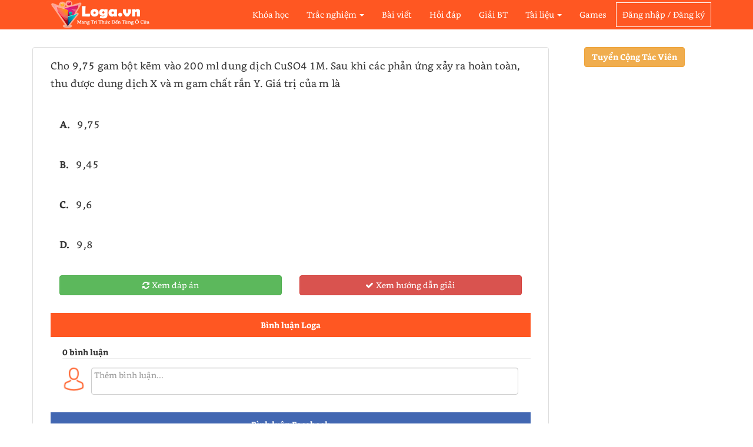

--- FILE ---
content_type: text/html; charset=utf-8
request_url: https://loga.vn/cau-hoi/cho-9-75-gam-bot-kem-vao-200-ml-dung-dich-cuso4-1m-sau-khi-cac-phan-ung-ay-ra-hoan-toan-thu-duoc-109920
body_size: 31744
content:

<!DOCTYPE html>
<html>
<head>
    <meta http-equiv="Content-Type" content="text/html; charset=utf-8" />
    <meta property="fb:app_id" content="1513389932052808" />
    <title>Cho 9,75 gam bột kẽm vào 200 ml dung dịch CuSO4 1M. Sau khi các phản ứng xảy ra hoàn toàn, thu được  ...</title>
    <meta name="description" content="Cho 9,75 gam bột kẽm vào 200 ml dung dịch CuSO4 1M. Sau khi các phản ứng xảy ra hoàn toàn, thu được dung dịch X và m gam chất rắn Y. Giá trị của m " />
    <meta name="keywords" content="Cho 9,75 gam bột kẽm v&#224;o 200 ml dung dịch CuSO4 1M. Sau khi c&#225;c phản ứng xảy ra ho&#224;n to&#224;n, thu được dung dịch X v&#224; m gam chất rắn Y. Gi&#225; trị của m " />
    <meta name="robots" content="index,follow" />
    <!--Facebook-->
    <meta property="og:url" content="https://loga.vn/cau-hoi/cho-9-75-gam-bot-kem-vao-200-ml-dung-dich-cuso4-1m-sau-khi-cac-phan-ung-ay-ra-hoan-toan-thu-duoc-109920" />
    <meta property="og:title" content="Cho 9,75 gam bột kẽm vào 200 ml dung dịch CuSO4 1M. Sau khi các phản ứng xảy ra hoàn toàn, thu được  ..." />
    <meta property="og:image" content="https://loga.vn/Images/Banner2C.jpg">
    <meta property="og:description" content="Cho 9,75 gam bột kẽm vào 200 ml dung dịch CuSO4 1M. Sau khi các phản ứng xảy ra hoàn toàn, thu được dung dịch X và m gam chất rắn Y. Giá trị của m " />
    <meta http-equiv="content-language" content="vi" />
    <meta name="viewport" content="width=device-width, initial-scale=1">
    <meta name="author" content="LogaTeam">
    <meta name="revisit-after" content="days">
    <link href="/Asset/BKTC/Styles/jquery-ui-BKTC.css" rel="stylesheet"/>
<link href="/Asset/BKTC/Styles/jquery-ui.min.css" rel="stylesheet"/>
<link href="/Asset/bootstrap/css/bootstrap.min.css" rel="stylesheet"/>
<link href="/Asset/font-awesome/css/font-awesome.min.css" rel="stylesheet"/>
<link href="/Asset/BKTC/Styles/ValueStyle.css" rel="stylesheet"/>
<link href="/Asset/BKTC/Styles/BKTC.css" rel="stylesheet"/>
<link href="/Asset/BKTC/Styles/FontStyle.css" rel="stylesheet"/>
<link href="/Asset/SweetAlert2/sweetalert2.min.css" rel="stylesheet"/>
<link href="/Asset/CE/CE.css" rel="stylesheet"/>
<link href="/Asset/Chosen/chosen.min.css" rel="stylesheet"/>
<link href="/Asset/Chosen/ChosenStyle.css" rel="stylesheet"/>
<link href="/Asset/ClientSite/ClientSite.css" rel="stylesheet"/>
<link href="/Asset/slick/slick-theme.css" rel="stylesheet"/>
<link href="/Asset/slick/slick.css" rel="stylesheet"/>
<link href="/Asset/BKTC/Styles/ThemeSwitcher.css" rel="stylesheet"/>
<link href="/Asset/flowplayer/skin/skin.css" rel="stylesheet"/>
<link href="/Asset/Katex/katex.min.css" rel="stylesheet"/>
<link href="/Styles/animate.min.css" rel="stylesheet"/>

 <script async src="https://pagead2.googlesyndication.com/pagead/js/adsbygoogle.js?client=ca-pub-3933732609089799" crossorigin="anonymous"></script>
    <script src="/Asset/ClientSite/jquery-1.11.1.min.js"></script>
    <script src="/Asset/BKTC/Scripts/jquery-ui.min.js"></script>
    <script src="/Asset/SweetAlert2/sweetalert2.min.js"></script>
    <script src="/Asset/SweetAlert2/ShowAlert.js"></script>
    <script src="/Asset/Katex/katex.min.js"></script>
 <script src="https://loga.vn/Scripts/AffShopee.js"></script>
 
    <script src="/Scripts/LogaConst.js"></script>

    <script src="/Asset/bootstrap/js/bootstrap.min.js"></script>
<script src="/Asset/CE/CE.js"></script>
<script src="/Asset/Chosen/chosen.jquery.min.js"></script>
<script src="/Asset/ClientSite/wow.js"></script>
<script src="/Asset/ClientSite/waypoints.min.js"></script>
<script src="/Asset/ClientSite/move-top.js"></script>
<script src="/Asset/loading/loadingoverlay.min.js"></script>
<script src="/Asset/slick/slick.min.js"></script>
<script src="/Scripts/CommentFacebook.js"></script>
<script src="/Asset/BKTC/Scripts/themeswitcher.js"></script>
<script src="/Asset/flowplayer/flowplayer.js"></script>
<script src="/Asset/BKTC/Scripts/validator.js"></script>
<script src="/Scripts/jQueryEmoji.min.js"></script>
<script src="/Asset/ClientSite/ClientSite.js"></script>
<script src="/Asset/Katex/contrib/auto-render.min.js"></script>
<script src="/Asset/GridGenerator/jquery.twbsPagination.min.js"></script>
<script src="/Areas/Admin/Scripts/LogaCombobox.js"></script>
<script src="/Asset/BKTC/Scripts/BKTC.js"></script>
<script src="/Asset/jquery/jquery.cookie.js"></script>

    <script type="text/javascript">
        var objAjax = {
            parameters: undefined,
            isFuntConfirm: true,
            isPageAdmin: false,
            divLoading: undefined
        };
    </script>

</head>
<body style="background-color: #fff;">
    <nav class="navbar navbar-inverse navbar-fixed-top" role="navigation">
<div class="container">
    <div class="navbar-header">
        <a class="navbar-brand" href="/" title="Trang chủ Loga">
            <img src="/Images/LogaVN.png" alt="Loga.vn" class="img-loga-logo" />
        </a>
        <div class="toggle-sidebar material-button navbar-toggle collapsed">
            <i class="fa fa-navicon icon-nav" style="padding-right: 0px;font-size: 24px;color: #ffffff"></i>
        </div>
    </div>
    <div class="collapse navbar-collapse">
        <ul class="nav navbar-nav navbar-right navbar-menu-items">
            <li>
                <a class="nav-top" href="/khoa-hoc">Khóa học</a>
            </li>
            <li>
                <a class="nav-top dropdown-toggle" href="javascript:void(0)" id="DivExam">Trắc nghiệm <b class="caret"></b></a>
                <ul class="dropdown" id="DropdownExam">
                    <li>
                        <a class="link-info" href="/cau-hoi"><i class="fa fa-question"></i>Câu hỏi </a>
                    </li>
                    <li>
                        <a class="link-info" href="/de-thi"><i class="fa fa-file"></i>Đề thi </a>
                    </li>
                    <li>
                        <a class="link-info" href="/phong-thi"><i class="fa fa-users"></i>Phòng thi trực tuyến </a>
                    </li>
                    <li>
                        <a class="link-info" href="/de-tao-tu-dong"><i class="fa fa-share"></i>Đề tạo tự động </a>
                    </li>
                </ul>
            </li>
            <li>
                <a class="nav-top" href="/bai-viet">Bài viết</a>
            </li>
            <li>
                <a class="nav-top" href="/hoi-dap">Hỏi đáp</a>
            </li>
            <li>
                <a class="nav-top" href="/giai-bai-tap">Giải BT</a>
            </li>
            <li>
                <a class="nav-top dropdown-toggle" href="javascript:void(0)" id="DivDocument">Tài liệu <b class="caret"></b></a>
                <ul class="dropdown" id="DropdownDocument">
                    <li>
                        <a class="link-info" href="/tai-lieu"><i class="fa fa-empire"></i>Đề thi - Kiểm tra </a>
                    </li>
                    <li>
                        <a class="link-info" href="/giao-an"><i class="fa fa-file"></i>Giáo án </a>
                    </li>
                </ul>
            </li>
            <li>
                <a class="nav-top" href="/tro-choi">Games</a>
            </li>
                <li>
                    <a type="button" class="btn btn-login-header" href="/dang-nhap">
                        <div class="label-login-header">Đăng nhập / Đăng ký</div>
                    </a>
                </li>
        </ul>
    </div>
    <div class="sidebar">
        <div class="sidebar-wrapper">
            <div class="sidebar-logo">
                <a href="/" title="Trang chủ Loga">
                    <img src="/Images/Form/loga-form.png" alt="Loga.vn" class="" style="height: 40px;" />
                </a>
                <div class="sidebar-toggle-button">
                    <i style="font-size: 20px;" class="fa fa-arrow-left"></i>
                </div>
            </div>
            <ul class="sidebar-menu">
                <li>
                    <a href="/khoa-hoc" class="material-button">
                        <span class="menu-label">Khóa học</span>
                    </a>
                </li>
                <li>
                    <a href="/de-thi" class="material-button">
                        <span class="menu-label">Đề thi</span>
                    </a>
                </li>
                <li>
                    <a href="/phong-thi" class="material-button">
                        <span class="menu-label">Phòng thi trực tuyến</span>
                    </a>
                </li>
                <li>
                    <a href="/de-tao-tu-dong" class="material-button">
                        <span class="menu-label">Đề tạo tự động</span>
                    </a>
                </li>
                <li>
                    <a href="/bai-viet" class="material-button">
                        <span class="menu-label">Bài viết</span>
                    </a>
                </li>
                <li>
                    <a href="/cau-hoi" class="material-button">
                        <span class="menu-label">Câu hỏi</span>
                    </a>
                </li>
                <li>
                    <a href="/hoi-dap" class="material-button">
                        <span class="menu-label">Hỏi đáp</span>
                    </a>
                </li>
                <li>
                    <a href="/giai-bai-tap" class="material-button">
                        <span class="menu-label">Giải bài tập</span>
                    </a>
                </li>
                <li>
                    <a href="/tai-lieu" class="material-button">
                        <span class="menu-label">Tài liệu</span>
                    </a>
                </li>
                <li>
                    <a href="/tro-choi" class="material-button">
                        <span class="menu-label">Games</span>
                    </a>
                </li>
                <li>
                    <a href="/nap-the" class="material-button">
                        <span class="menu-label">Nạp thẻ</span>
                    </a>
                </li>
            </ul>
            <div class="sidebar-seperate"></div>
            <ul class="sidebar-menu">
                    <li>
                        <a type="button" class="btn btn-login-header" href="/dang-nhap">
                            <span>Đăng nhập / Đăng ký</span>
                        </a>
                    </li>
            </ul>
            <div class="sidebar-seperate"></div>
        </div>
    </div>
</div>
<style>
    .sidebar {
        position: fixed;
        width: 300px;
        top: 0;
        bottom: 0;
        left: 0;
        background-color: #fafafa;
        height: 100%;
        z-index: 101;
        left: -310px;
        color: #455a64;
        -webkit-box-shadow: 2px 2px 5px 0px rgba(0,0,0,0.2);
        -moz-box-shadow: 2px 2px 5px 0px rgba(0,0,0,0.2);
        box-shadow: 2px 2px 5px 0px rgba(0,0,0,0.2);
        -webkit-transition: all 200ms cubic-bezier(0.215, 0.610, 0.355, 1.000);
        -moz-transition: all 200ms cubic-bezier(0.215, 0.610, 0.355, 1.000);
        -o-transition: all 200ms cubic-bezier(0.215, 0.610, 0.355, 1.000);
        transition: all 200ms cubic-bezier(0.215, 0.610, 0.355, 1.000);
    }

        .sidebar.opened {
            left: 0;
        }

    .sidebar-wrapper {
        position: absolute;
        left: 0;
        top: 0;
        width: 100%;
        height: 100%;
        overflow-y: auto;
        padding-bottom: 60px;
    }

    .sidebar-logo {
        width: 100%;
        height: 60px;
        border-bottom: solid 1px #cfd8dc;
    }

        .sidebar-logo a {
            width: 122px;
            height: 27px;
            display: inline-block;
            margin: 9px 7px;
            float: left;
        }

    .sidebar-toggle-button {
        width: 24px;
        height: 24px;
        float: right;
        margin: 18px;
        cursor: pointer;
    }

    .sidebar-seperate {
        width: 100%;
        height: 1px;
        background-color: #cfd8dc;
    }

    #mobileMenu {
        display: none;
    }

        #mobileMenu ul li a {
            font-weight: 600;
            text-transform: capitalize;
        }

    .sidebar-menu {
        padding: 0;
        margin: 0;
    }

        .sidebar-menu > li {
            margin: 2px 0;
            display: block;
            width: 100%;
        }

            .sidebar-menu > li > a {
                display: block;
                line-height: 50px;
                text-decoration: none;
                height: 50px;
                padding: 0 20px;
                color: #455a64;
                white-space: nowrap;
                display: table;
                width: 100%;
            }

                .sidebar-menu > li > a:hover {
                    background-color: #EEE;
                }

                .sidebar-menu > li > a .menu-icon {
                    display: table-cell;
                    width: 40px;
                    height: 50px;
                    line-height: 0;
                    vertical-align: middle;
                }

                .sidebar-menu > li > a > .menu-label {
                    display: table-cell;
                    margin-top: 5px;
                }

                .sidebar-menu > li > a > .multimenu-icon {
                    display: table-cell;
                    width: 24px;
                    height: 50px;
                    line-height: 0;
                    vertical-align: middle;
                    -webkit-transition: transform 200ms cubic-bezier(0.215, 0.610, 0.355, 1.000);
                    -moz-transition: transform 200ms cubic-bezier(0.215, 0.610, 0.355, 1.000);
                    -o-transition: transform 200ms cubic-bezier(0.215, 0.610, 0.355, 1.000);
                    transition: transform 200ms cubic-bezier(0.215, 0.610, 0.355, 1.000);
                }

            .sidebar-menu > li.active a {
                background-color: #EEE;
            }

            .sidebar-menu > li.active .menu-icon {
                color: #dc2430;
            }

            .sidebar-menu > li.active > a > .multimenu-icon {
                -ms-transform: rotate(180deg);
                -ms-transform-origin: 50% 50%;
                -webkit-transform: rotate(180deg);
                -webkit-transform-origin: 50% 50%;
                transform: rotate(180deg);
                transform-origin: 50% 50%;
            }

            .sidebar-menu > li ul {
                list-style: none;
                padding: 0;
                margin: 0;
                display: none;
            }

                .sidebar-menu > li ul li a {
                    display: block;
                    line-height: 40px;
                    text-decoration: none;
                    height: 40px;
                    padding: 0 20px 0 60px;
                    color: #455a64;
                    white-space: nowrap;
                    display: table;
                    width: 100%;
                }

                    .sidebar-menu > li ul li a:hover {
                        background-color: #DDD;
                    }

            .sidebar-menu > li a.facebook {
                background-color: #4363a2;
                color: #FFF;
            }

            .sidebar-menu > li a.twitter {
                background-color: #03A9F4;
                color: #FFF;
            }

            .sidebar-menu > li a.google-plus {
                background-color: #DC4E41;
                color: #FFF;
            }

    .overlay {
        position: fixed;
        left: 0;
        top: 0;
        width: 100%;
        height: 100%;
        background: rgba(0,0,0,.5);
        z-index: 100;
        cursor: pointer;
        display: none;
    }

    .sidebar-social-icons {
        position: absolute;
        bottom: 0;
        left: 0;
        right: 0;
        padding: 10px;
        text-align: center;
    }

        .sidebar-social-icons .social-links {
            display: inline-block;
            width: 32px;
            height: 32px;
            border: solid 1px #455a64;
            background-position: center center;
            background-size: 20px;
            background-repeat: no-repeat;
        }

            .sidebar-social-icons .social-links:hover {
                background-color: #EEE;
            }

        .sidebar-social-icons .facebook {
            background-image: url(../img/facebook-icon.png);
        }

        .sidebar-social-icons .twitter {
            background-image: url(../img/twitter-icon.png);
        }

        .sidebar-social-icons .google-plus {
            background-image: url(../img/google-plus-icon.png);
        }

        .sidebar-social-icons .linkedin {
            background-image: url(../img/linkedin-icon.png);
        }

        .sidebar-social-icons .instagram {
            background-image: url(../img/instagram-icon.png);
        }
</style>
<script type="text/javascript">
var closeNavigate = function () {
    $(".overlay").hide();
    $(".sidebar").removeClass("opened");
    $("body").removeClass("fixed");
};
var openNavigate = function () {
    if ($(window).width() < 760)
        $("body").addClass("fixed");
    $(".overlay").show();
    $(".sidebar").addClass("opened");
};
var createMobileMenu = function () {

    $("#mobileMenu li a").each(function () {
        var t = $(this).text().trim();

        if ($(this).find("i").length) {
            $(this).html('<span class="menu-label">' + t.slice(0, -1) + '</span><span class="multimenu-icon"><i class="material-icons">&#xE313;</i></span>');
        }
        else
            $(this).html('<span class="menu-label">' + t + '</span>');
    });

};
var scrollPos = 0, scrollTime;
var showHideHeader = function (e) {
    clearTimeout(scrollTime);

    var currentScroll = $(this).scrollTop();

    if (currentScroll < 60) {
        $('header').removeClass('hide');
    } else {
        if (currentScroll <= scrollPos) {
            $('header').removeClass('hide');
        }
        else {
            $('header').addClass('hide');
            $('.search-bar').removeClass('active');
        }
    }

    scrollTime = setTimeout(function () {
        scrollPos = $(window).scrollTop();
    }, 100);
}
$(document).ready(function () {
    createMobileMenu();
    $('div.tree-toggler').click(function () {
        $(this).parent().children('ul.tree').toggle(300);
    });
    $('.header-submenu').show();
    $('.overlay, .sidebar-toggle-button').on('click', function () {
        closeNavigate();
    });
    $('.toggle-sidebar').on('click', function () {
        openNavigate();
    });
});
</script>
    </nav>
    <div class="features-container section-container" style="padding-top: 80px">
        <div class="container">
            
<script src="/Asset/Katex/katex.min.js"></script>
<script src="/Scripts/Question/QuestionDetail.js"></script>

<link href="/Styles/Exam/ExamContent.css" rel="stylesheet"/>
<link href="/Styles/Question/QuestionDetailPage.css" rel="stylesheet"/>
<link href="/Styles/Index/RankPost.css" rel="stylesheet"/>

<div class="row">
    <div class="panel panel-default col-sm-9 col-lg-9 col-md-9 col-xs-12" id="DetailQuestion">
        
        
        <div class="question-content">
            <div class="div-label-anwser">
                
                <div> <p>Cho 9,75 gam bột kẽm vào 200 ml dung dịch CuSO4 1M. Sau khi các phản ứng xảy ra hoàn toàn, thu được dung dịch X và m gam chất rắn Y. Giá trị của m là</p></div>
            </div>
            
<!-- Composite Start 
<div id="M866043ScriptRootC1423104"></div>
<script src="https://jsc.mgid.com/l/o/loga.vn.1423104.js" async></script>
Composite End -->

            <div class="col-sm-12 div-content-anwser">
                <div id="AnwserA" class="col-sm-12 div-anwser">
                    <label class="labelA">9,75</label>
                    <div id="ChooseA" class="bulletA">
                    </div>
                </div>
                <div id="AnwserB" class="col-sm-12 div-anwser">
                    <label class="labelB">9,45</label>
                    <div id="ChooseB" class="bulletB">
                    </div>
                </div>
                <div id="AnwserC" class="col-sm-12 div-anwser">
                    <label class="labelC">9,6</label>
                    <div id="ChooseC" class="bulletC">
                    </div>
                </div>
                <div id="AnwserD" class="col-sm-12 div-anwser">
                    <label class="labelD">9,8</label>
                    <div id="ChooseD" class="bulletD">
                    </div>
                </div>
                <div id="DivGuide" class="col-sm-12 display-none">
                    <hr />
                    <p style="color: #389BFF;font-size:15px;font-weight: 700;">Gợi ý câu trả lời:</p>
                    <div id="GuideContent"></div>
                    
                </div>
                
<!-- Composite Start 
<div id="M866043ScriptRootC1423104"></div>
<script src="https://jsc.mgid.com/l/o/loga.vn.1423104.js" async></script>
Composite End -->

 

                <div class="center">
                    <div class="col-md-6 col-xs-12">
                        <button type="button" class="btn btn-success width100" onclick="ViewAnwser(3)" title="Xem đáp án"><i class="fa fa-refresh"></i>Xem đáp án</button>
                    </div>
                        <div class="col-md-6 col-xs-12">
                            <button type="button" class="btn btn-danger width100" onclick="ViewGuide(3,109920,'cho-9-75-gam-bot-kem-vao-200-ml-dung-dich-cuso4-1m-sau-khi-cac-phan-ung-ay-ra-hoan-toan-thu-duoc')" title="Xem hướng dẫn giải"><i class="fa fa-check"></i>Xem hướng dẫn giải</button>
                        </div>
                </div>
            </div>
        </div>
        <div style="clear:both"></div>
        <div class="col-sm-12" id="CommentLoga">
            
<!-- Composite Start 
<div id="M866043ScriptRootC1423104"></div>
<script src="https://jsc.mgid.com/l/o/loga.vn.1423104.js" async></script>
Composite End -->

<script src="/Scripts/User/Comment.js"></script>
<script src="/Scripts/CommentFacebook.js"></script>

<link href="/Styles/User/Comment.css" rel="stylesheet"/>

<div id="Comment">
    <div id="LogaComment">
        <div style="text-align: center; background-color: #ff5722; color: #fff; padding: 10px" class="bold">Bình luận Loga</div>
        <div id="Loga-cmt">
            <div class="div-comment">
                <div class="count-comment bold">
                    <span id="CommentCount">0 bình luận</span>
                </div>
                <div class="user-comment row">
                    <img id="CommentAvatar" alt="user-avatar" class="col-md-1 col-xs-2" />
                    <div class="col-md-11 col-xs-10" style="margin-left: -20px;">
                        <textarea id="CommentContent" name="CommentContent" placeholder="Thêm bình luận..." class="form-control content CommentContent"></textarea>
                    </div>
                    <div class="row btn-cmt" id="BtnCmt">
                        <input class="btn btn-default btnCancel" onclick="CancelComment()" value="Hủy" type="button">
                        <input class="btn btn-default btnPost" onclick="PostComment(0, 'CommentContent')" value="Đăng" type="button">
                    </div>
                </div>
                <div id="CommentDiv">
                </div>
            </div>
        </div>
    </div>
    <div id="FBComment">
        <div style="text-align: center; background-color: #4267b2; color: #fff; padding: 10px" class="bold">Bình luận Facebook</div>
        <div class="panel-body" id="CommentFacebook">
        </div>
    </div>
</div>
<input type="hidden" id="hdnSystemID" value="7" />
<input type="hidden" id="hdnSourceID" value="109920" />
        </div>
    </div>
    <div class="col-sm-3 col-lg-3 col-md-3 col-xs-12">
        <div class="center marginbottom10px">
            <a class="btn btn-warning bold" href="https://loga.vn/bai-viet/dang-ki-m-ctv-phat-trien-noi-dung-cho-loga-vn-1049">Tuyển Cộng Tác Viên</a>
        </div>
<div class="fb-page" data-href="https://www.facebook.com/LogaOnlineVN/" data-small-header="false" data-adapt-container-width="true" data-hide-cover="false" data-show-facepile="true">
    <blockquote cite="https://www.facebook.com/LogaOnlineVN/" class="fb-xfbml-parse-ignore">
        <a href="https://www.facebook.com/LogaOnlineVN/">Loga.vn - Cộng Đồng Luyện Thi Trực Tuyến</a>
    </blockquote>
</div>

        
        
    </div>
</div>

        </div>
    </div>
    <div class="overlay" style="display: none;"></div>

<footer class="footer1">
    <div class="container" id="ItemFooter">
        <div class="col-lg-3 col-md-3">
            <ul class="list-unstyled clear-margins">
                <li class="widget-container widget_nav_menu">
                    <h1 class="title-widget">Tài liệu</h1>
                    <ul class="nomargin">
                            <li><a href="/tai-lieu/de-on-kiem-tra-cuoi-ki-2-so-1-50123">1. Đề &#244;n kiểm tra cuối k&#236; 2 số 1</a></li>
                            <li><a href="/tai-lieu/hoa-hoc-12-50122">2. hoa hoc 12</a></li>
                            <li><a href="/tai-lieu/de-kt-cuoi-ki-2-hoa-8-co-mt-50121">3. Đề Kt cuối k&#236; 2 h&#243;a 8 c&#243; MT</a></li>
                            <li><a href="/tai-lieu/cac-de-luyen-thi-50120">4. C&#225;c đề luyện thi</a></li>
                            <li><a href="/tai-lieu/de-luyen-thi-tot-nghiep-thpt-nam-2023-mon-hoa-hoc-50119">5. Đề luyện thi tốt nghiệp THPT năm 2023 m&#244;n H&#243;a Học</a></li>
                    </ul>
                </li>
            </ul>
        </div>
        <div class="col-lg-3 col-md-3">
            <ul class="list-unstyled clear-margins">
                <li class="widget-container widget_nav_menu">
                    <h1 class="title-widget">Đề thi</h1>
                    <ul class="nomargin" id="ExamFooter">
                            <li><a href="/de-thi/tong-on-mon-toan-13931">1. tổng &#244;n m&#244;n to&#225;n </a></li>
                            <li><a href="/de-thi/sinh-hoc-giua-ki-13930">2. sinh học giữa k&#236;</a></li>
                            <li><a href="/de-thi/toan-giua-ki-ii-13929">3. To&#225;n Giữa K&#236; II</a></li>
                            <li><a href="/de-thi/kiem-tra-giua-hk2-13928">4. kiểm tra giữa hk2</a></li>
                            <li><a href="/de-thi/kiem-tra-1-tiet-hk2-13927">5. Kiểm tra 1 tiết HK2</a></li>
                    </ul>
                </li>
            </ul>
        </div>
        <div class="col-lg-3 col-md-3">
            <ul class="list-unstyled clear-margins">
                <li class="widget-container widget_nav_menu">
                    <h1 class="title-widget">Bài viết</h1>
                    <ul class="nomargin" id="PostFooter">
                            <li><a href="/bai-viet/tai-video-tiktok-douyin-khong-co-logo-chat-luong-cao-17108">1. Tải Video TikTok / Douyin kh&#244;ng c&#243; logo chất lượng cao</a></li>
                            <li><a href="/bai-viet/cach-tinh-diem-tot-nghiep-thpt-quoc-gia-2020-moi-nhat-99-do-tot-nghiep-17107">2. C&#225;ch t&#237;nh điểm tốt nghiệp THPT Quốc gia 2020 mới nhất : 99% Đỗ Tốt Nghiệp</a></li>
                            <li><a href="/bai-viet/chinh-thuc-cong-bo-de-minh-hoa-toan-nam-hoc-2020-17106">3. Ch&#237;nh thức c&#244;ng bố đề Minh Họa To&#225;n năm học 2020</a></li>
                            <li><a href="/bai-viet/chuyen-de-cau-so-sanh-trong-tieng-anh-17105">4. Chuy&#234;n đề C&#226;u so s&#225;nh trong Tiếng Anh</a></li>
                            <li><a href="/bai-viet/chuyen-de-tinh-tu-va-trang-tu-adjectives-and-adverbs-17104">5. Chuy&#234;n đề: T&#237;nh từ v&#224; Trạng từ ( Adjectives and Adverbs)</a></li>
                    </ul>
                </li>
            </ul>
        </div>
        <div class="col-lg-3 col-md-3">
            <ul class="list-unstyled clear-margins">
                <li class="widget-container widget_recent_news">
                    <h1 class="title-widget">Liên hệ </h1>
                    <div class="footerp">
                        <h2 class="title-median">Loga Team</h2>
                        <p><b>Email:</b> <a href="mailto:mail.loga.vn@gmail.com">mail.loga.vn@gmail.com</a></p>
                        <p><b>Địa chỉ:</b> Ngõ 26 - Đường 19/5 - P.Văn Quán - Quận Hà Đông - Hà Nội</p>
                    </div>
                    <div class="social-icons">
                        <a target="_blank" href="https://www.facebook.com/LogaOnlineVN/"><i class="fa fa-facebook-square fa-3x social-fb"></i></a>
                        <a target="_blank" href="https://www.youtube.com/channel/UCVnusI-D8XTLDUITndO3UyA"><i class="fa fa-youtube-square fa-3x social-yt"></i></a>
                        <a target="_blank" href="https://plus.google.com/u/1/100489148198542412136"><i class="fa fa-google-plus-square fa-3x social-gp"></i></a>
                    </div>
                </li>
            </ul>
        </div>
        <div class="clearfix"></div>
    </div>
</footer>
    <div class="clearfix"></div>
    <div class="footer-bottom">
        <div class="container">
            <div class="col-xs-12 col-sm-6 col-md-6 col-lg-6">
                <div class="copyright">
                    2018 © Loga - Không Ngừng Sáng Tạo - Bùng Cháy Đam Mê
                </div>
            </div>
            <div class="col-xs-12 col-sm-6 col-md-6 col-lg-6">
                <div class="design">
                    Loga Team
                </div>
            </div>
        </div>
    </div>
    <style>
        .show-post-ask-answer {
            position: fixed;
            top: auto;
            right: 65px;
            bottom: 0;
            color: #fff;
            font-size: 30px;
            z-index: 200;
            border-radius: 50%;
        }
    </style>


        <script>(adsbygoogle = window.adsbygoogle || []).push({});</script>

                        <!-- Google tag (gtag.js) -->
                    <script async src="https://www.googletagmanager.com/gtag/js?id=UA-113160253-1"></script>
                    <script>
                      window.dataLayer = window.dataLayer || [];
                      function gtag(){dataLayer.push(arguments);}
                      gtag('js', new Date());

                      gtag('config', 'UA-113160253-1');
        </script>






    

</body>
</html>

--- FILE ---
content_type: text/html; charset=utf-8
request_url: https://www.google.com/recaptcha/api2/aframe
body_size: 265
content:
<!DOCTYPE HTML><html><head><meta http-equiv="content-type" content="text/html; charset=UTF-8"></head><body><script nonce="vrTPhQ-cGKJLmUmb5wnfhA">/** Anti-fraud and anti-abuse applications only. See google.com/recaptcha */ try{var clients={'sodar':'https://pagead2.googlesyndication.com/pagead/sodar?'};window.addEventListener("message",function(a){try{if(a.source===window.parent){var b=JSON.parse(a.data);var c=clients[b['id']];if(c){var d=document.createElement('img');d.src=c+b['params']+'&rc='+(localStorage.getItem("rc::a")?sessionStorage.getItem("rc::b"):"");window.document.body.appendChild(d);sessionStorage.setItem("rc::e",parseInt(sessionStorage.getItem("rc::e")||0)+1);localStorage.setItem("rc::h",'1767848488823');}}}catch(b){}});window.parent.postMessage("_grecaptcha_ready", "*");}catch(b){}</script></body></html>

--- FILE ---
content_type: text/css
request_url: https://loga.vn/Asset/BKTC/Styles/ValueStyle.css
body_size: 49190
content:
/*width*/
.width100 {
    width: 100%;
}

.width0px {
    width: 0px;
}

.width1px {
    width: 1px;
}

.width2px {
    width: 2px;
}

.width3px {
    width: 3px;
}

.width4px {
    width: 4px;
}

.width5px {
    width: 5px;
}

.width6px {
    width: 6px;
}

.width7px {
    width: 7px;
}

.width8px {
    width: 8px;
}

.width9px {
    width: 9px;
}

.width10px {
    width: 10px;
}

.width11px {
    width: 11px;
}

.width12px {
    width: 12px;
}

.width13px {
    width: 13px;
}

.width14px {
    width: 14px;
}

.width15px {
    width: 15px;
}

.width16px {
    width: 16px;
}

.width17px {
    width: 17px;
}

.width18px {
    width: 18px;
}

.width19px {
    width: 19px;
}

.width20px {
    width: 20px;
}

.width21px {
    width: 21px;
}

.width22px {
    width: 22px;
}

.width23px {
    width: 23px;
}

.width24px {
    width: 24px;
}

.width25px {
    width: 25px;
}

.width26px {
    width: 26px;
}

.width27px {
    width: 27px;
}

.width28px {
    width: 28px;
}

.width29px {
    width: 29px;
}

.width30px {
    width: 30px;
}

.width31px {
    width: 31px;
}

.width32px {
    width: 32px;
}

.width33px {
    width: 33px;
}

.width34px {
    width: 34px;
}

.width35px {
    width: 35px;
}

.width36px {
    width: 36px;
}

.width37px {
    width: 37px;
}

.width38px {
    width: 38px;
}

.width39px {
    width: 39px;
}

.width40px {
    width: 40px;
}

.width41px {
    width: 41px;
}

.width42px {
    width: 42px;
}

.width43px {
    width: 43px;
}

.width44px {
    width: 44px;
}

.width45px {
    width: 45px;
}

.width46px {
    width: 46px;
}

.width47px {
    width: 47px;
}

.width48px {
    width: 48px;
}

.width49px {
    width: 49px;
}

.width50px {
    width: 50px;
}

.width51px {
    width: 51px;
}

.width52px {
    width: 52px;
}

.width53px {
    width: 53px;
}

.width54px {
    width: 54px;
}

.width55px {
    width: 55px;
}

.width56px {
    width: 56px;
}

.width57px {
    width: 57px;
}

.width58px {
    width: 58px;
}

.width59px {
    width: 59px;
}

.width60px {
    width: 60px;
}

.width61px {
    width: 61px;
}

.width62px {
    width: 62px;
}

.width63px {
    width: 63px;
}

.width64px {
    width: 64px;
}

.width65px {
    width: 65px;
}

.width66px {
    width: 66px;
}

.width67px {
    width: 67px;
}

.width68px {
    width: 68px;
}

.width69px {
    width: 69px;
}

.width70px {
    width: 70px;
}

.width71px {
    width: 71px;
}

.width72px {
    width: 72px;
}

.width73px {
    width: 73px;
}

.width74px {
    width: 74px;
}

.width75px {
    width: 75px;
}

.width76px {
    width: 76px;
}

.width77px {
    width: 77px;
}

.width78px {
    width: 78px;
}

.width79px {
    width: 79px;
}

.width80px {
    width: 80px;
}

.width81px {
    width: 81px;
}

.width82px {
    width: 82px;
}

.width83px {
    width: 83px;
}

.width84px {
    width: 84px;
}

.width85px {
    width: 85px;
}

.width86px {
    width: 86px;
}

.width87px {
    width: 87px;
}

.width88px {
    width: 88px;
}

.width89px {
    width: 89px;
}

.width90px {
    width: 90px;
}

.width91px {
    width: 91px;
}

.width92px {
    width: 92px;
}

.width93px {
    width: 93px;
}

.width94px {
    width: 94px;
}

.width95px {
    width: 95px;
}

.width96px {
    width: 96px;
}

.width97px {
    width: 97px;
}

.width98px {
    width: 98px;
}

.width99px {
    width: 99px;
}

.width100px {
    width: 100px;
}

.width101px {
    width: 101px;
}

.width102px {
    width: 102px;
}

.width103px {
    width: 103px;
}

.width104px {
    width: 104px;
}

.width105px {
    width: 105px;
}

.width106px {
    width: 106px;
}

.width107px {
    width: 107px;
}

.width108px {
    width: 108px;
}

.width109px {
    width: 109px;
}

.width110px {
    width: 110px;
}

.width111px {
    width: 111px;
}

.width112px {
    width: 112px;
}

.width113px {
    width: 113px;
}

.width114px {
    width: 114px;
}

.width115px {
    width: 115px;
}

.width116px {
    width: 116px;
}

.width117px {
    width: 117px;
}

.width118px {
    width: 118px;
}

.width119px {
    width: 119px;
}

.width120px {
    width: 120px;
}

.width121px {
    width: 121px;
}

.width122px {
    width: 122px;
}

.width123px {
    width: 123px;
}

.width124px {
    width: 124px;
}

.width125px {
    width: 125px;
}

.width126px {
    width: 126px;
}

.width127px {
    width: 127px;
}

.width128px {
    width: 128px;
}

.width129px {
    width: 129px;
}

.width130px {
    width: 130px;
}

.width131px {
    width: 131px;
}

.width132px {
    width: 132px;
}

.width133px {
    width: 133px;
}

.width134px {
    width: 134px;
}

.width135px {
    width: 135px;
}

.width136px {
    width: 136px;
}

.width137px {
    width: 137px;
}

.width138px {
    width: 138px;
}

.width139px {
    width: 139px;
}

.width140px {
    width: 140px;
}

.width141px {
    width: 141px;
}

.width142px {
    width: 142px;
}

.width143px {
    width: 143px;
}

.width144px {
    width: 144px;
}

.width145px {
    width: 145px;
}

.width146px {
    width: 146px;
}

.width147px {
    width: 147px;
}

.width148px {
    width: 148px;
}

.width149px {
    width: 149px;
}

.width150px {
    width: 150px;
}

.width151px {
    width: 151px;
}

.width152px {
    width: 152px;
}

.width153px {
    width: 153px;
}

.width154px {
    width: 154px;
}

.width155px {
    width: 155px;
}

.width156px {
    width: 156px;
}

.width157px {
    width: 157px;
}

.width158px {
    width: 158px;
}

.width159px {
    width: 159px;
}

.width160px {
    width: 160px;
}

.width161px {
    width: 161px;
}

.width162px {
    width: 162px;
}

.width163px {
    width: 163px;
}

.width164px {
    width: 164px;
}

.width165px {
    width: 165px;
}

.width166px {
    width: 166px;
}

.width167px {
    width: 167px;
}

.width168px {
    width: 168px;
}

.width169px {
    width: 169px;
}

.width170px {
    width: 170px;
}

.width171px {
    width: 171px;
}

.width172px {
    width: 172px;
}

.width173px {
    width: 173px;
}

.width174px {
    width: 174px;
}

.width175px {
    width: 175px;
}

.width176px {
    width: 176px;
}

.width177px {
    width: 177px;
}

.width178px {
    width: 178px;
}

.width179px {
    width: 179px;
}

.width180px {
    width: 180px;
}

.width181px {
    width: 181px;
}

.width182px {
    width: 182px;
}

.width183px {
    width: 183px;
}

.width184px {
    width: 184px;
}

.width185px {
    width: 185px;
}

.width186px {
    width: 186px;
}

.width187px {
    width: 187px;
}

.width188px {
    width: 188px;
}

.width189px {
    width: 189px;
}

.width190px {
    width: 190px;
}

.width191px {
    width: 191px;
}

.width192px {
    width: 192px;
}

.width193px {
    width: 193px;
}

.width194px {
    width: 194px;
}

.width195px {
    width: 195px;
}

.width196px {
    width: 196px;
}

.width197px {
    width: 197px;
}

.width198px {
    width: 198px;
}

.width199px {
    width: 199px;
}

.width200px {
    width: 200px;
}

.width201px {
    width: 201px;
}

.width202px {
    width: 202px;
}

.width203px {
    width: 203px;
}

.width204px {
    width: 204px;
}

.width205px {
    width: 205px;
}

.width206px {
    width: 206px;
}

.width207px {
    width: 207px;
}

.width208px {
    width: 208px;
}

.width209px {
    width: 209px;
}

.width210px {
    width: 210px;
}

.width211px {
    width: 211px;
}

.width212px {
    width: 212px;
}

.width213px {
    width: 213px;
}

.width214px {
    width: 214px;
}

.width215px {
    width: 215px;
}

.width216px {
    width: 216px;
}

.width217px {
    width: 217px;
}

.width218px {
    width: 218px;
}

.width219px {
    width: 219px;
}

.width220px {
    width: 220px;
}

.width221px {
    width: 221px;
}

.width222px {
    width: 222px;
}

.width223px {
    width: 223px;
}

.width224px {
    width: 224px;
}

.width225px {
    width: 225px;
}

.width226px {
    width: 226px;
}

.width227px {
    width: 227px;
}

.width228px {
    width: 228px;
}

.width229px {
    width: 229px;
}

.width230px {
    width: 230px;
}

.width231px {
    width: 231px;
}

.width232px {
    width: 232px;
}

.width233px {
    width: 233px;
}

.width234px {
    width: 234px;
}

.width235px {
    width: 235px;
}

.width236px {
    width: 236px;
}

.width237px {
    width: 237px;
}

.width238px {
    width: 238px;
}

.width239px {
    width: 239px;
}

.width240px {
    width: 240px;
}

.width241px {
    width: 241px;
}

.width242px {
    width: 242px;
}

.width243px {
    width: 243px;
}

.width244px {
    width: 244px;
}

.width245px {
    width: 245px;
}

.width246px {
    width: 246px;
}

.width247px {
    width: 247px;
}

.width248px {
    width: 248px;
}

.width249px {
    width: 249px;
}

.width250px {
    width: 250px;
}

.width251px {
    width: 251px;
}

.width252px {
    width: 252px;
}

.width253px {
    width: 253px;
}

.width254px {
    width: 254px;
}

.width255px {
    width: 255px;
}

.width256px {
    width: 256px;
}

.width257px {
    width: 257px;
}

.width258px {
    width: 258px;
}

.width259px {
    width: 259px;
}

.width260px {
    width: 260px;
}

.width261px {
    width: 261px;
}

.width262px {
    width: 262px;
}

.width263px {
    width: 263px;
}

.width264px {
    width: 264px;
}

.width265px {
    width: 265px;
}

.width266px {
    width: 266px;
}

.width267px {
    width: 267px;
}

.width268px {
    width: 268px;
}

.width269px {
    width: 269px;
}

.width270px {
    width: 270px;
}

.width271px {
    width: 271px;
}

.width272px {
    width: 272px;
}

.width273px {
    width: 273px;
}

.width274px {
    width: 274px;
}

.width275px {
    width: 275px;
}

.width276px {
    width: 276px;
}

.width277px {
    width: 277px;
}

.width278px {
    width: 278px;
}

.width279px {
    width: 279px;
}

.width280px {
    width: 280px;
}

.width281px {
    width: 281px;
}

.width282px {
    width: 282px;
}

.width283px {
    width: 283px;
}

.width284px {
    width: 284px;
}

.width285px {
    width: 285px;
}

.width286px {
    width: 286px;
}

.width287px {
    width: 287px;
}

.width288px {
    width: 288px;
}

.width289px {
    width: 289px;
}

.width290px {
    width: 290px;
}

.width291px {
    width: 291px;
}

.width292px {
    width: 292px;
}

.width293px {
    width: 293px;
}

.width294px {
    width: 294px;
}

.width295px {
    width: 295px;
}

.width296px {
    width: 296px;
}

.width297px {
    width: 297px;
}

.width298px {
    width: 298px;
}

.width299px {
    width: 299px;
}

.width300px {
    width: 300px;
}

.width301px {
    width: 301px;
}

.width302px {
    width: 302px;
}

.width303px {
    width: 303px;
}

.width304px {
    width: 304px;
}

.width305px {
    width: 305px;
}

.width306px {
    width: 306px;
}

.width307px {
    width: 307px;
}

.width308px {
    width: 308px;
}

.width309px {
    width: 309px;
}

.width310px {
    width: 310px;
}

.width311px {
    width: 311px;
}

.width312px {
    width: 312px;
}

.width313px {
    width: 313px;
}

.width314px {
    width: 314px;
}

.width315px {
    width: 315px;
}

.width316px {
    width: 316px;
}

.width317px {
    width: 317px;
}

.width318px {
    width: 318px;
}

.width319px {
    width: 319px;
}

.width320px {
    width: 320px;
}

.width321px {
    width: 321px;
}

.width322px {
    width: 322px;
}

.width323px {
    width: 323px;
}

.width324px {
    width: 324px;
}

.width325px {
    width: 325px;
}

.width326px {
    width: 326px;
}

.width327px {
    width: 327px;
}

.width328px {
    width: 328px;
}

.width329px {
    width: 329px;
}

.width330px {
    width: 330px;
}

.width331px {
    width: 331px;
}

.width332px {
    width: 332px;
}

.width333px {
    width: 333px;
}

.width334px {
    width: 334px;
}

.width335px {
    width: 335px;
}

.width336px {
    width: 336px;
}

.width337px {
    width: 337px;
}

.width338px {
    width: 338px;
}

.width339px {
    width: 339px;
}

.width340px {
    width: 340px;
}

.width341px {
    width: 341px;
}

.width342px {
    width: 342px;
}

.width343px {
    width: 343px;
}

.width344px {
    width: 344px;
}

.width345px {
    width: 345px;
}

.width346px {
    width: 346px;
}

.width347px {
    width: 347px;
}

.width348px {
    width: 348px;
}

.width349px {
    width: 349px;
}

.width350px {
    width: 350px;
}

.width351px {
    width: 351px;
}

.width352px {
    width: 352px;
}

.width353px {
    width: 353px;
}

.width354px {
    width: 354px;
}

.width355px {
    width: 355px;
}

.width356px {
    width: 356px;
}

.width357px {
    width: 357px;
}

.width358px {
    width: 358px;
}

.width359px {
    width: 359px;
}

.width360px {
    width: 360px;
}

.width361px {
    width: 361px;
}

.width362px {
    width: 362px;
}

.width363px {
    width: 363px;
}

.width364px {
    width: 364px;
}

.width365px {
    width: 365px;
}

.width366px {
    width: 366px;
}

.width367px {
    width: 367px;
}

.width368px {
    width: 368px;
}

.width369px {
    width: 369px;
}

.width370px {
    width: 370px;
}

.width371px {
    width: 371px;
}

.width372px {
    width: 372px;
}

.width373px {
    width: 373px;
}

.width374px {
    width: 374px;
}

.width375px {
    width: 375px;
}

.width376px {
    width: 376px;
}

.width377px {
    width: 377px;
}

.width378px {
    width: 378px;
}

.width379px {
    width: 379px;
}

.width380px {
    width: 380px;
}

.width381px {
    width: 381px;
}

.width382px {
    width: 382px;
}

.width383px {
    width: 383px;
}

.width384px {
    width: 384px;
}

.width385px {
    width: 385px;
}

.width386px {
    width: 386px;
}

.width387px {
    width: 387px;
}

.width388px {
    width: 388px;
}

.width389px {
    width: 389px;
}

.width390px {
    width: 390px;
}

.width391px {
    width: 391px;
}

.width392px {
    width: 392px;
}

.width393px {
    width: 393px;
}

.width394px {
    width: 394px;
}

.width395px {
    width: 395px;
}

.width396px {
    width: 396px;
}

.width397px {
    width: 397px;
}

.width398px {
    width: 398px;
}

.width399px {
    width: 399px;
}

.width400px {
    width: 400px;
}

.width401px {
    width: 401px;
}

.width402px {
    width: 402px;
}

.width403px {
    width: 403px;
}

.width404px {
    width: 404px;
}

.width405px {
    width: 405px;
}

.width406px {
    width: 406px;
}

.width407px {
    width: 407px;
}

.width408px {
    width: 408px;
}

.width409px {
    width: 409px;
}

.width410px {
    width: 410px;
}

.width411px {
    width: 411px;
}

.width412px {
    width: 412px;
}

.width413px {
    width: 413px;
}

.width414px {
    width: 414px;
}

.width415px {
    width: 415px;
}

.width416px {
    width: 416px;
}

.width417px {
    width: 417px;
}

.width418px {
    width: 418px;
}

.width419px {
    width: 419px;
}

.width420px {
    width: 420px;
}

.width421px {
    width: 421px;
}

.width422px {
    width: 422px;
}

.width423px {
    width: 423px;
}

.width424px {
    width: 424px;
}

.width425px {
    width: 425px;
}

.width426px {
    width: 426px;
}

.width427px {
    width: 427px;
}

.width428px {
    width: 428px;
}

.width429px {
    width: 429px;
}

.width430px {
    width: 430px;
}

.width431px {
    width: 431px;
}

.width432px {
    width: 432px;
}

.width433px {
    width: 433px;
}

.width434px {
    width: 434px;
}

.width435px {
    width: 435px;
}

.width436px {
    width: 436px;
}

.width437px {
    width: 437px;
}

.width438px {
    width: 438px;
}

.width439px {
    width: 439px;
}

.width440px {
    width: 440px;
}

.width441px {
    width: 441px;
}

.width442px {
    width: 442px;
}

.width443px {
    width: 443px;
}

.width444px {
    width: 444px;
}

.width445px {
    width: 445px;
}

.width446px {
    width: 446px;
}

.width447px {
    width: 447px;
}

.width448px {
    width: 448px;
}

.width449px {
    width: 449px;
}

.width450px {
    width: 450px;
}

.width451px {
    width: 451px;
}

.width452px {
    width: 452px;
}

.width453px {
    width: 453px;
}

.width454px {
    width: 454px;
}

.width455px {
    width: 455px;
}

.width456px {
    width: 456px;
}

.width457px {
    width: 457px;
}

.width458px {
    width: 458px;
}

.width459px {
    width: 459px;
}

.width460px {
    width: 460px;
}

.width461px {
    width: 461px;
}

.width462px {
    width: 462px;
}

.width463px {
    width: 463px;
}

.width464px {
    width: 464px;
}

.width465px {
    width: 465px;
}

.width466px {
    width: 466px;
}

.width467px {
    width: 467px;
}

.width468px {
    width: 468px;
}

.width469px {
    width: 469px;
}

.width470px {
    width: 470px;
}

.width471px {
    width: 471px;
}

.width472px {
    width: 472px;
}

.width473px {
    width: 473px;
}

.width474px {
    width: 474px;
}

.width475px {
    width: 475px;
}

.width476px {
    width: 476px;
}

.width477px {
    width: 477px;
}

.width478px {
    width: 478px;
}

.width479px {
    width: 479px;
}

.width480px {
    width: 480px;
}

.width481px {
    width: 481px;
}

.width482px {
    width: 482px;
}

.width483px {
    width: 483px;
}

.width484px {
    width: 484px;
}

.width485px {
    width: 485px;
}

.width486px {
    width: 486px;
}

.width487px {
    width: 487px;
}

.width488px {
    width: 488px;
}

.width489px {
    width: 489px;
}

.width490px {
    width: 490px;
}

.width491px {
    width: 491px;
}

.width492px {
    width: 492px;
}

.width493px {
    width: 493px;
}

.width494px {
    width: 494px;
}

.width495px {
    width: 495px;
}

.width496px {
    width: 496px;
}

.width497px {
    width: 497px;
}

.width498px {
    width: 498px;
}

.width499px {
    width: 499px;
}

.width500px {
    width: 500px;
}

.width501px {
    width: 501px;
}

.width502px {
    width: 502px;
}

.width503px {
    width: 503px;
}

.width504px {
    width: 504px;
}

.width505px {
    width: 505px;
}

.width506px {
    width: 506px;
}

.width507px {
    width: 507px;
}

.width508px {
    width: 508px;
}

.width509px {
    width: 509px;
}

.width510px {
    width: 510px;
}

.width511px {
    width: 511px;
}

.width512px {
    width: 512px;
}

.width513px {
    width: 513px;
}

.width514px {
    width: 514px;
}

.width515px {
    width: 515px;
}

.width516px {
    width: 516px;
}

.width517px {
    width: 517px;
}

.width518px {
    width: 518px;
}

.width519px {
    width: 519px;
}

.width520px {
    width: 520px;
}

.width521px {
    width: 521px;
}

.width522px {
    width: 522px;
}

.width523px {
    width: 523px;
}

.width524px {
    width: 524px;
}

.width525px {
    width: 525px;
}

.width526px {
    width: 526px;
}

.width527px {
    width: 527px;
}

.width528px {
    width: 528px;
}

.width529px {
    width: 529px;
}

.width530px {
    width: 530px;
}

.width531px {
    width: 531px;
}

.width532px {
    width: 532px;
}

.width533px {
    width: 533px;
}

.width534px {
    width: 534px;
}

.width535px {
    width: 535px;
}

.width536px {
    width: 536px;
}

.width537px {
    width: 537px;
}

.width538px {
    width: 538px;
}

.width539px {
    width: 539px;
}

.width540px {
    width: 540px;
}

.width541px {
    width: 541px;
}

.width542px {
    width: 542px;
}

.width543px {
    width: 543px;
}

.width544px {
    width: 544px;
}

.width545px {
    width: 545px;
}

.width546px {
    width: 546px;
}

.width547px {
    width: 547px;
}

.width548px {
    width: 548px;
}

.width549px {
    width: 549px;
}

.width550px {
    width: 550px;
}

.width551px {
    width: 551px;
}

.width552px {
    width: 552px;
}

.width553px {
    width: 553px;
}

.width554px {
    width: 554px;
}

.width555px {
    width: 555px;
}

.width556px {
    width: 556px;
}

.width557px {
    width: 557px;
}

.width558px {
    width: 558px;
}

.width559px {
    width: 559px;
}

.width560px {
    width: 560px;
}

.width561px {
    width: 561px;
}

.width562px {
    width: 562px;
}

.width563px {
    width: 563px;
}

.width564px {
    width: 564px;
}

.width565px {
    width: 565px;
}

.width566px {
    width: 566px;
}

.width567px {
    width: 567px;
}

.width568px {
    width: 568px;
}

.width569px {
    width: 569px;
}

.width570px {
    width: 570px;
}

.width571px {
    width: 571px;
}

.width572px {
    width: 572px;
}

.width573px {
    width: 573px;
}

.width574px {
    width: 574px;
}

.width575px {
    width: 575px;
}

.width576px {
    width: 576px;
}

.width577px {
    width: 577px;
}

.width578px {
    width: 578px;
}

.width579px {
    width: 579px;
}

.width580px {
    width: 580px;
}

.width581px {
    width: 581px;
}

.width582px {
    width: 582px;
}

.width583px {
    width: 583px;
}

.width584px {
    width: 584px;
}

.width585px {
    width: 585px;
}

.width586px {
    width: 586px;
}

.width587px {
    width: 587px;
}

.width588px {
    width: 588px;
}

.width589px {
    width: 589px;
}

.width590px {
    width: 590px;
}

.width591px {
    width: 591px;
}

.width592px {
    width: 592px;
}

.width593px {
    width: 593px;
}

.width594px {
    width: 594px;
}

.width595px {
    width: 595px;
}

.width596px {
    width: 596px;
}

.width597px {
    width: 597px;
}

.width598px {
    width: 598px;
}

.width599px {
    width: 599px;
}

.width600px {
    width: 600px;
}

.width605px {
    width: 605px;
}

.width610px {
    width: 610px;
}

.width615px {
    width: 615px;
}

.width620px {
    width: 620px;
}

.width625px {
    width: 625px;
}

.width630px {
    width: 630px;
}

.width635px {
    width: 635px;
}

.width640px {
    width: 640px;
}

.width645px {
    width: 645px;
}

.width650px {
    width: 650px;
}

.width655px {
    width: 655px;
}

.width660px {
    width: 660px;
}

.width665px {
    width: 665px;
}

.width670px {
    width: 670px;
}

.width675px {
    width: 675px;
}

.width680px {
    width: 680px;
}

.width685px {
    width: 685px;
}

.width690px {
    width: 690px;
}

.width695px {
    width: 695px;
}

.width700px {
    width: 700px;
}

.width705px {
    width: 705px;
}

.width710px {
    width: 710px;
}

.width715px {
    width: 715px;
}

.width720px {
    width: 720px;
}

.width725px {
    width: 725px;
}

.width730px {
    width: 730px;
}

.width735px {
    width: 735px;
}

.width740px {
    width: 740px;
}

.width745px {
    width: 745px;
}

.width750px {
    width: 750px;
}

.width755px {
    width: 755px;
}

.width760px {
    width: 760px;
}

.width765px {
    width: 765px;
}

.width770px {
    width: 770px;
}

.width775px {
    width: 775px;
}

.width780px {
    width: 780px;
}

.width785px {
    width: 785px;
}

.width790px {
    width: 790px;
}

.width795px {
    width: 795px;
}

.width800px {
    width: 800px;
}
/* End Width */


/* Padding */

.paddingtop1px {
    padding-top: 1px;
}

.paddingtop2px {
    padding-top: 2px;
}

.paddingtop3px {
    padding-top: 3px;
}

.paddingtop4px {
    padding-top: 4px;
}

.paddingtop5px {
    padding-top: 5px;
}

.paddingtop6px {
    padding-top: 6px;
}

.paddingtop7px {
    padding-top: 7px;
}

.paddingtop8px {
    padding-top: 8px;
}

.paddingtop9px {
    padding-top: 9px;
}

.paddingtop10px {
    padding-top: 10px;
}

.paddingtop11px {
    padding-top: 11px;
}

.paddingtop12px {
    padding-top: 12px;
}

.paddingtop13px {
    padding-top: 13px;
}

.paddingtop14px {
    padding-top: 14px;
}

.paddingtop15px {
    padding-top: 15px;
}

.paddingtop16px {
    padding-top: 16px;
}

.paddingtop17px {
    padding-top: 17px;
}

.paddingtop18px {
    padding-top: 18px;
}

.paddingtop19px {
    padding-top: 19px;
}

.paddingtop20px {
    padding-top: 20px;
}

.paddingtop21px {
    padding-top: 21px;
}

.paddingtop22px {
    padding-top: 22px;
}

.paddingtop23px {
    padding-top: 23px;
}

.paddingtop24px {
    padding-top: 24px;
}

.paddingtop25px {
    padding-top: 25px;
}

.paddingtop26px {
    padding-top: 26px;
}

.paddingtop27px {
    padding-top: 27px;
}

.paddingtop28px {
    padding-top: 28px;
}

.paddingtop29px {
    padding-top: 29px;
}

.paddingtop30px {
    padding-top: 30px;
}

.paddingtop-1px {
    padding-top: -1px;
}

.paddingtop-2px {
    padding-top: -2px;
}

.paddingtop-3px {
    padding-top: -3px;
}

.paddingtop-4px {
    padding-top: -4px;
}

.paddingtop-5px {
    padding-top: -5px;
}

.paddingtop-6px {
    padding-top: -6px;
}

.paddingtop-7px {
    padding-top: -7px;
}

.paddingtop-8px {
    padding-top: -8px;
}

.paddingtop-9px {
    padding-top: -9px;
}

.paddingtop-10px {
    padding-top: -10px;
}

.paddingtop-11px {
    padding-top: -11px;
}

.paddingtop-12px {
    padding-top: -12px;
}

.paddingtop-13px {
    padding-top: -13px;
}

.paddingtop-14px {
    padding-top: -14px;
}

.paddingtop-15px {
    padding-top: -15px;
}

.paddingtop-16px {
    padding-top: -16px;
}

.paddingtop-17px {
    padding-top: -17px;
}

.paddingtop-18px {
    padding-top: -18px;
}

.paddingtop-19px {
    padding-top: -19px;
}

.paddingtop-20px {
    padding-top: -20px;
}

.paddingtop-21px {
    padding-top: -21px;
}

.paddingtop-22px {
    padding-top: -22px;
}

.paddingtop-23px {
    padding-top: -23px;
}

.paddingtop-24px {
    padding-top: -24px;
}

.paddingtop-25px {
    padding-top: -25px;
}

.paddingtop-26px {
    padding-top: -26px;
}

.paddingtop-27px {
    padding-top: -27px;
}

.paddingtop-28px {
    padding-top: -28px;
}

.paddingtop-29px {
    padding-top: -29px;
}

.paddingtop-30px {
    padding-top: -30px;
}


.paddingbottom1px {
    padding-bottom: 1px;
}

.paddingbottom2px {
    padding-bottom: 2px;
}

.paddingbottom3px {
    padding-bottom: 3px;
}

.paddingbottom4px {
    padding-bottom: 4px;
}

.paddingbottom5px {
    padding-bottom: 5px;
}

.paddingbottom6px {
    padding-bottom: 6px;
}

.paddingbottom7px {
    padding-bottom: 7px;
}

.paddingbottom8px {
    padding-bottom: 8px;
}

.paddingbottom9px {
    padding-bottom: 9px;
}

.paddingbottom10px {
    padding-bottom: 10px;
}

.paddingbottom11px {
    padding-bottom: 11px;
}

.paddingbottom12px {
    padding-bottom: 12px;
}

.paddingbottom13px {
    padding-bottom: 13px;
}

.paddingbottom14px {
    padding-bottom: 14px;
}

.paddingbottom15px {
    padding-bottom: 15px;
}

.paddingbottom16px {
    padding-bottom: 16px;
}

.paddingbottom17px {
    padding-bottom: 17px;
}

.paddingbottom18px {
    padding-bottom: 18px;
}

.paddingbottom19px {
    padding-bottom: 19px;
}

.paddingbottom20px {
    padding-bottom: 20px;
}

.paddingbottom21px {
    padding-bottom: 21px;
}

.paddingbottom22px {
    padding-bottom: 22px;
}

.paddingbottom23px {
    padding-bottom: 23px;
}

.paddingbottom24px {
    padding-bottom: 24px;
}

.paddingbottom25px {
    padding-bottom: 25px;
}

.paddingbottom26px {
    padding-bottom: 26px;
}

.paddingbottom27px {
    padding-bottom: 27px;
}

.paddingbottom28px {
    padding-bottom: 28px;
}

.paddingbottom29px {
    padding-bottom: 29px;
}

.paddingbottom30px {
    padding-bottom: 30px;
}
.paddingbottom60px {
    padding-bottom: 60px;
}
.paddingbottom160px {
    padding-bottom: 160px;
}
.paddingbottom-1px {
    padding-bottom: -1px;
}

.paddingbottom-2px {
    padding-bottom: -2px;
}

.paddingbottom-3px {
    padding-bottom: -3px;
}

.paddingbottom-4px {
    padding-bottom: -4px;
}

.paddingbottom-5px {
    padding-bottom: -5px;
}

.paddingbottom-6px {
    padding-bottom: -6px;
}

.paddingbottom-7px {
    padding-bottom: -7px;
}

.paddingbottom-8px {
    padding-bottom: -8px;
}

.paddingbottom-9px {
    padding-bottom: -9px;
}

.paddingbottom-10px {
    padding-bottom: -10px;
}

.paddingbottom-11px {
    padding-bottom: -11px;
}

.paddingbottom-12px {
    padding-bottom: -12px;
}

.paddingbottom-13px {
    padding-bottom: -13px;
}

.paddingbottom-14px {
    padding-bottom: -14px;
}

.paddingbottom-15px {
    padding-bottom: -15px;
}

.paddingbottom-16px {
    padding-bottom: -16px;
}

.paddingbottom-17px {
    padding-bottom: -17px;
}

.paddingbottom-18px {
    padding-bottom: -18px;
}

.paddingbottom-19px {
    padding-bottom: -19px;
}

.paddingbottom-20px {
    padding-bottom: -20px;
}

.paddingbottom-21px {
    padding-bottom: -21px;
}

.paddingbottom-22px {
    padding-bottom: -22px;
}

.paddingbottom-23px {
    padding-bottom: -23px;
}

.paddingbottom-24px {
    padding-bottom: -24px;
}

.paddingbottom-25px {
    padding-bottom: -25px;
}

.paddingbottom-26px {
    padding-bottom: -26px;
}

.paddingbottom-27px {
    padding-bottom: -27px;
}

.paddingbottom-28px {
    padding-bottom: -28px;
}

.paddingbottom-29px {
    padding-bottom: -29px;
}

.paddingbottom-30px {
    padding-bottom: -30px;
}


.paddingright1px {
    padding-right: 1px;
}

.paddingright2px {
    padding-right: 2px;
}

.paddingright3px {
    padding-right: 3px;
}

.paddingright4px {
    padding-right: 4px;
}

.paddingright5px {
    padding-right: 5px;
}

.paddingright6px {
    padding-right: 6px;
}

.paddingright7px {
    padding-right: 7px;
}

.paddingright8px {
    padding-right: 8px;
}

.paddingright9px {
    padding-right: 9px;
}

.paddingright10px {
    padding-right: 10px;
}

.paddingright11px {
    padding-right: 11px;
}

.paddingright12px {
    padding-right: 12px;
}

.paddingright13px {
    padding-right: 13px;
}

.paddingright14px {
    padding-right: 14px;
}

.paddingright15px {
    padding-right: 15px;
}

.paddingright16px {
    padding-right: 16px;
}

.paddingright17px {
    padding-right: 17px;
}

.paddingright18px {
    padding-right: 18px;
}

.paddingright19px {
    padding-right: 19px;
}

.paddingright20px {
    padding-right: 20px;
}

.paddingright21px {
    padding-right: 21px;
}

.paddingright22px {
    padding-right: 22px;
}

.paddingright23px {
    padding-right: 23px;
}

.paddingright24px {
    padding-right: 24px;
}

.paddingright25px {
    padding-right: 25px;
}

.paddingright26px {
    padding-right: 26px;
}

.paddingright27px {
    padding-right: 27px;
}

.paddingright28px {
    padding-right: 28px;
}

.paddingright29px {
    padding-right: 29px;
}

.paddingright30px {
    padding-right: 30px;
}
.paddingright0px {
    padding-right: 0px;
}
.paddingright-1px {
    padding-right: -1px;
}

.paddingright-2px {
    padding-right: -2px;
}

.paddingright-3px {
    padding-right: -3px;
}

.paddingright-4px {
    padding-right: -4px;
}

.paddingright-5px {
    padding-right: -5px;
}

.paddingright-6px {
    padding-right: -6px;
}

.paddingright-7px {
    padding-right: -7px;
}

.paddingright-8px {
    padding-right: -8px;
}

.paddingright-9px {
    padding-right: -9px;
}

.paddingright-10px {
    padding-right: -10px;
}

.paddingright-11px {
    padding-right: -11px;
}

.paddingright-12px {
    padding-right: -12px;
}

.paddingright-13px {
    padding-right: -13px;
}

.paddingright-14px {
    padding-right: -14px;
}

.paddingright-15px {
    padding-right: -15px;
}

.paddingright-16px {
    padding-right: -16px;
}

.paddingright-17px {
    padding-right: -17px;
}

.paddingright-18px {
    padding-right: -18px;
}

.paddingright-19px {
    padding-right: -19px;
}

.paddingright-20px {
    padding-right: -20px;
}

.paddingright-21px {
    padding-right: -21px;
}

.paddingright-22px {
    padding-right: -22px;
}

.paddingright-23px {
    padding-right: -23px;
}

.paddingright-24px {
    padding-right: -24px;
}

.paddingright-25px {
    padding-right: -25px;
}

.paddingright-26px {
    padding-right: -26px;
}

.paddingright-27px {
    padding-right: -27px;
}

.paddingright-28px {
    padding-right: -28px;
}

.paddingright-29px {
    padding-right: -29px;
}

.paddingright-30px {
    padding-right: -30px;
}

.paddingleft0px {
    padding-left: 0px;
}
.paddingleft1px {
    padding-left: 1px;
}

.paddingleft2px {
    padding-left: 2px;
}

.paddingleft3px {
    padding-left: 3px;
}

.paddingleft4px {
    padding-left: 4px;
}

.paddingleft5px {
    padding-left: 5px;
}

.paddingleft6px {
    padding-left: 6px;
}

.paddingleft7px {
    padding-left: 7px;
}

.paddingleft8px {
    padding-left: 8px;
}

.paddingleft9px {
    padding-left: 9px;
}

.paddingleft10px {
    padding-left: 10px;
}

.paddingleft11px {
    padding-left: 11px;
}

.paddingleft12px {
    padding-left: 12px;
}

.paddingleft13px {
    padding-left: 13px;
}

.paddingleft14px {
    padding-left: 14px;
}

.paddingleft15px {
    padding-left: 15px;
}

.paddingleft16px {
    padding-left: 16px;
}

.paddingleft17px {
    padding-left: 17px;
}

.paddingleft18px {
    padding-left: 18px;
}

.paddingleft19px {
    padding-left: 19px;
}

.paddingleft20px {
    padding-left: 20px;
}

.paddingleft21px {
    padding-left: 21px;
}

.paddingleft22px {
    padding-left: 22px;
}

.paddingleft23px {
    padding-left: 23px;
}

.paddingleft24px {
    padding-left: 24px;
}

.paddingleft25px {
    padding-left: 25px;
}

.paddingleft26px {
    padding-left: 26px;
}

.paddingleft27px {
    padding-left: 27px;
}

.paddingleft28px {
    padding-left: 28px;
}

.paddingleft29px {
    padding-left: 29px;
}

.paddingleft30px {
    padding-left: 30px;
}

.paddingleft-1px {
    padding-left: -1px;
}

.paddingleft-2px {
    padding-left: -2px;
}

.paddingleft-3px {
    padding-left: -3px;
}

.paddingleft-4px {
    padding-left: -4px;
}

.paddingleft-5px {
    padding-left: -5px;
}

.paddingleft-6px {
    padding-left: -6px;
}

.paddingleft-7px {
    padding-left: -7px;
}

.paddingleft-8px {
    padding-left: -8px;
}

.paddingleft-9px {
    padding-left: -9px;
}

.paddingleft-10px {
    padding-left: -10px;
}

.paddingleft-11px {
    padding-left: -11px;
}

.paddingleft-12px {
    padding-left: -12px;
}

.paddingleft-13px {
    padding-left: -13px;
}

.paddingleft-14px {
    padding-left: -14px;
}

.paddingleft-15px {
    padding-left: -15px;
}

.paddingleft-16px {
    padding-left: -16px;
}

.paddingleft-17px {
    padding-left: -17px;
}

.paddingleft-18px {
    padding-left: -18px;
}

.paddingleft-19px {
    padding-left: -19px;
}

.paddingleft-20px {
    padding-left: -20px;
}

.paddingleft-21px {
    padding-left: -21px;
}

.paddingleft-22px {
    padding-left: -22px;
}

.paddingleft-23px {
    padding-left: -23px;
}

.paddingleft-24px {
    padding-left: -24px;
}

.paddingleft-25px {
    padding-left: -25px;
}

.paddingleft-26px {
    padding-left: -26px;
}

.paddingleft-27px {
    padding-left: -27px;
}

.paddingleft-28px {
    padding-left: -28px;
}

.paddingleft-29px {
    padding-left: -29px;
}

.paddingleft-30px {
    padding-left: -30px;
}
/* End Padding */

/* Margin */
.marginleft1px {
    margin-left: 1px;
}

.marginleft2px {
    margin-left: 2px;
}

.marginleft3px {
    margin-left: 3px;
}

.marginleft4px {
    margin-left: 4px;
}

.marginleft5px {
    margin-left: 5px;
}

.marginleft6px {
    margin-left: 6px;
}

.marginleft7px {
    margin-left: 7px;
}

.marginleft8px {
    margin-left: 8px;
}

.marginleft9px {
    margin-left: 9px;
}

.marginleft10px {
    margin-left: 10px;
}

.marginleft11px {
    margin-left: 11px;
}

.marginleft12px {
    margin-left: 12px;
}

.marginleft13px {
    margin-left: 13px;
}

.marginleft14px {
    margin-left: 14px;
}

.marginleft15px {
    margin-left: 15px;
}

.marginleft16px {
    margin-left: 16px;
}

.marginleft17px {
    margin-left: 17px;
}

.marginleft18px {
    margin-left: 18px;
}

.marginleft19px {
    margin-left: 19px;
}

.marginleft20px {
    margin-left: 20px;
}

.marginleft21px {
    margin-left: 21px;
}

.marginleft22px {
    margin-left: 22px;
}

.marginleft23px {
    margin-left: 23px;
}

.marginleft24px {
    margin-left: 24px;
}

.marginleft25px {
    margin-left: 25px;
}

.marginleft26px {
    margin-left: 26px;
}

.marginleft27px {
    margin-left: 27px;
}

.marginleft28px {
    margin-left: 28px;
}

.marginleft29px {
    margin-left: 29px;
}

.marginleft30px {
    margin-left: 30px;
}

.marginleft-1px {
    margin-left: -1px;
}

.marginleft-2px {
    margin-left: -2px;
}

.marginleft-3px {
    margin-left: -3px;
}

.marginleft-4px {
    margin-left: -4px;
}

.marginleft-5px {
    margin-left: -5px;
}

.marginleft-6px {
    margin-left: -6px;
}

.marginleft-7px {
    margin-left: -7px;
}

.marginleft-8px {
    margin-left: -8px;
}

.marginleft-9px {
    margin-left: -9px;
}

.marginleft-10px {
    margin-left: -10px;
}

.marginleft-11px {
    margin-left: -11px;
}

.marginleft-12px {
    margin-left: -12px;
}

.marginleft-13px {
    margin-left: -13px;
}

.marginleft-14px {
    margin-left: -14px;
}

.marginleft-15px {
    margin-left: -15px;
}

.marginleft-16px {
    margin-left: -16px;
}

.marginleft-17px {
    margin-left: -17px;
}

.marginleft-18px {
    margin-left: -18px;
}

.marginleft-19px {
    margin-left: -19px;
}

.marginleft-20px {
    margin-left: -20px;
}

.marginleft-21px {
    margin-left: -21px;
}

.marginleft-22px {
    margin-left: -22px;
}

.marginleft-23px {
    margin-left: -23px;
}

.marginleft-24px {
    margin-left: -24px;
}

.marginleft-25px {
    margin-left: -25px;
}

.marginleft-26px {
    margin-left: -26px;
}

.marginleft-27px {
    margin-left: -27px;
}

.marginleft-28px {
    margin-left: -28px;
}

.marginleft-29px {
    margin-left: -29px;
}

.marginleft-30px {
    margin-left: -30px;
}


.marginright1px {
    margin-right: 1px;
}

.marginright2px {
    margin-right: 2px;
}

.marginright3px {
    margin-right: 3px;
}

.marginright4px {
    margin-right: 4px;
}

.marginright5px {
    margin-right: 5px;
}

.marginright6px {
    margin-right: 6px;
}

.marginright7px {
    margin-right: 7px;
}

.marginright8px {
    margin-right: 8px;
}

.marginright9px {
    margin-right: 9px;
}

.marginright10px {
    margin-right: 10px;
}

.marginright11px {
    margin-right: 11px;
}

.marginright12px {
    margin-right: 12px;
}

.marginright13px {
    margin-right: 13px;
}

.marginright14px {
    margin-right: 14px;
}

.marginright15px {
    margin-right: 15px;
}

.marginright16px {
    margin-right: 16px;
}

.marginright17px {
    margin-right: 17px;
}

.marginright18px {
    margin-right: 18px;
}

.marginright19px {
    margin-right: 19px;
}

.marginright20px {
    margin-right: 20px;
}

.marginright21px {
    margin-right: 21px;
}

.marginright22px {
    margin-right: 22px;
}

.marginright23px {
    margin-right: 23px;
}

.marginright24px {
    margin-right: 24px;
}

.marginright25px {
    margin-right: 25px;
}

.marginright26px {
    margin-right: 26px;
}

.marginright27px {
    margin-right: 27px;
}

.marginright28px {
    margin-right: 28px;
}

.marginright29px {
    margin-right: 29px;
}

.marginright30px {
    margin-right: 30px;
}

.marginright-1px {
    margin-right: -1px;
}

.marginright-2px {
    margin-right: -2px;
}

.marginright-3px {
    margin-right: -3px;
}

.marginright-4px {
    margin-right: -4px;
}

.marginright-5px {
    margin-right: -5px;
}

.marginright-6px {
    margin-right: -6px;
}

.marginright-7px {
    margin-right: -7px;
}

.marginright-8px {
    margin-right: -8px;
}

.marginright-9px {
    margin-right: -9px;
}

.marginright-10px {
    margin-right: -10px;
}

.marginright-11px {
    margin-right: -11px;
}

.marginright-12px {
    margin-right: -12px;
}

.marginright-13px {
    margin-right: -13px;
}

.marginright-14px {
    margin-right: -14px;
}

.marginright-15px {
    margin-right: -15px;
}

.marginright-16px {
    margin-right: -16px;
}

.marginright-17px {
    margin-right: -17px;
}

.marginright-18px {
    margin-right: -18px;
}

.marginright-19px {
    margin-right: -19px;
}

.marginright-20px {
    margin-right: -20px;
}

.marginright-21px {
    margin-right: -21px;
}

.marginright-22px {
    margin-right: -22px;
}

.marginright-23px {
    margin-right: -23px;
}

.marginright-24px {
    margin-right: -24px;
}

.marginright-25px {
    margin-right: -25px;
}

.marginright-26px {
    margin-right: -26px;
}

.marginright-27px {
    margin-right: -27px;
}

.marginright-28px {
    margin-right: -28px;
}

.marginright-29px {
    margin-right: -29px;
}

.marginright-30px {
    margin-right: -30px;
}


.margintop1px {
    margin-top: 1px;
}

.margintop2px {
    margin-top: 2px;
}

.margintop3px {
    margin-top: 3px;
}

.margintop4px {
    margin-top: 4px;
}

.margintop5px {
    margin-top: 5px;
}

.margintop6px {
    margin-top: 6px;
}

.margintop7px {
    margin-top: 7px;
}

.margintop8px {
    margin-top: 8px;
}

.margintop9px {
    margin-top: 9px;
}

.margintop10px {
    margin-top: 10px;
}

.margintop11px {
    margin-top: 11px;
}

.margintop12px {
    margin-top: 12px;
}

.margintop13px {
    margin-top: 13px;
}

.margintop14px {
    margin-top: 14px;
}

.margintop15px {
    margin-top: 15px;
}

.margintop16px {
    margin-top: 16px;
}

.margintop17px {
    margin-top: 17px;
}

.margintop18px {
    margin-top: 18px;
}

.margintop19px {
    margin-top: 19px;
}

.margintop20px {
    margin-top: 20px;
}

.margintop21px {
    margin-top: 21px;
}

.margintop22px {
    margin-top: 22px;
}

.margintop23px {
    margin-top: 23px;
}

.margintop24px {
    margin-top: 24px;
}

.margintop25px {
    margin-top: 25px;
}

.margintop26px {
    margin-top: 26px;
}

.margintop27px {
    margin-top: 27px;
}

.margintop28px {
    margin-top: 28px;
}

.margintop29px {
    margin-top: 29px;
}

.margintop30px {
    margin-top: 30px;
}

.margintop-1px {
    margin-top: -1px;
}

.margintop-2px {
    margin-top: -2px;
}

.margintop-3px {
    margin-top: -3px;
}

.margintop-4px {
    margin-top: -4px;
}

.margintop-5px {
    margin-top: -5px;
}

.margintop-6px {
    margin-top: -6px;
}

.margintop-7px {
    margin-top: -7px;
}

.margintop-8px {
    margin-top: -8px;
}

.margintop-9px {
    margin-top: -9px;
}

.margintop-10px {
    margin-top: -10px;
}

.margintop-11px {
    margin-top: -11px;
}

.margintop-12px {
    margin-top: -12px;
}

.margintop-13px {
    margin-top: -13px;
}

.margintop-14px {
    margin-top: -14px;
}

.margintop-15px {
    margin-top: -15px;
}

.margintop-16px {
    margin-top: -16px;
}

.margintop-17px {
    margin-top: -17px;
}

.margintop-18px {
    margin-top: -18px;
}

.margintop-19px {
    margin-top: -19px;
}

.margintop-20px {
    margin-top: -20px;
}

.margintop-21px {
    margin-top: -21px;
}

.margintop-22px {
    margin-top: -22px;
}

.margintop-23px {
    margin-top: -23px;
}

.margintop-24px {
    margin-top: -24px;
}

.margintop-25px {
    margin-top: -25px;
}

.margintop-26px {
    margin-top: -26px;
}

.margintop-27px {
    margin-top: -27px;
}

.margintop-28px {
    margin-top: -28px;
}

.margintop-29px {
    margin-top: -29px;
}

.margintop-30px {
    margin-top: -30px;
}


.marginbottom1px {
    margin-bottom: 1px;
}

.marginbottom2px {
    margin-bottom: 2px;
}

.marginbottom3px {
    margin-bottom: 3px;
}

.marginbottom4px {
    margin-bottom: 4px;
}

.marginbottom5px {
    margin-bottom: 5px;
}

.marginbottom6px {
    margin-bottom: 6px;
}

.marginbottom7px {
    margin-bottom: 7px;
}

.marginbottom8px {
    margin-bottom: 8px;
}

.marginbottom9px {
    margin-bottom: 9px;
}

.marginbottom10px {
    margin-bottom: 10px;
}

.marginbottom11px {
    margin-bottom: 11px;
}

.marginbottom12px {
    margin-bottom: 12px;
}

.marginbottom13px {
    margin-bottom: 13px;
}

.marginbottom14px {
    margin-bottom: 14px;
}

.marginbottom15px {
    margin-bottom: 15px;
}

.marginbottom16px {
    margin-bottom: 16px;
}

.marginbottom17px {
    margin-bottom: 17px;
}

.marginbottom18px {
    margin-bottom: 18px;
}

.marginbottom19px {
    margin-bottom: 19px;
}

.marginbottom20px {
    margin-bottom: 20px;
}

.marginbottom21px {
    margin-bottom: 21px;
}

.marginbottom22px {
    margin-bottom: 22px;
}

.marginbottom23px {
    margin-bottom: 23px;
}

.marginbottom24px {
    margin-bottom: 24px;
}

.marginbottom25px {
    margin-bottom: 25px;
}

.marginbottom26px {
    margin-bottom: 26px;
}

.marginbottom27px {
    margin-bottom: 27px;
}

.marginbottom28px {
    margin-bottom: 28px;
}

.marginbottom29px {
    margin-bottom: 29px;
}

.marginbottom30px {
    margin-bottom: 30px;
}

.marginbottom-1px {
    margin-bottom: -1px;
}

.marginbottom-2px {
    margin-bottom: -2px;
}

.marginbottom-3px {
    margin-bottom: -3px;
}

.marginbottom-4px {
    margin-bottom: -4px;
}

.marginbottom-5px {
    margin-bottom: -5px;
}

.marginbottom-6px {
    margin-bottom: -6px;
}

.marginbottom-7px {
    margin-bottom: -7px;
}

.marginbottom-8px {
    margin-bottom: -8px;
}

.marginbottom-9px {
    margin-bottom: -9px;
}

.marginbottom-10px {
    margin-bottom: -10px;
}

.marginbottom-11px {
    margin-bottom: -11px;
}

.marginbottom-12px {
    margin-bottom: -12px;
}

.marginbottom-13px {
    margin-bottom: -13px;
}

.marginbottom-14px {
    margin-bottom: -14px;
}

.marginbottom-15px {
    margin-bottom: -15px;
}

.marginbottom-16px {
    margin-bottom: -16px;
}

.marginbottom-17px {
    margin-bottom: -17px;
}

.marginbottom-18px {
    margin-bottom: -18px;
}

.marginbottom-19px {
    margin-bottom: -19px;
}

.marginbottom-20px {
    margin-bottom: -20px;
}

.marginbottom-21px {
    margin-bottom: -21px;
}

.marginbottom-22px {
    margin-bottom: -22px;
}

.marginbottom-23px {
    margin-bottom: -23px;
}

.marginbottom-24px {
    margin-bottom: -24px;
}

.marginbottom-25px {
    margin-bottom: -25px;
}

.marginbottom-26px {
    margin-bottom: -26px;
}

.marginbottom-27px {
    margin-bottom: -27px;
}

.marginbottom-28px {
    margin-bottom: -28px;
}

.marginbottom-29px {
    margin-bottom: -29px;
}

.marginbottom-30px {
    margin-bottom: -30px;
}


--- FILE ---
content_type: text/css
request_url: https://loga.vn/Asset/BKTC/Styles/BKTC.css
body_size: 7043
content:
::-webkit-scrollbar {
    height: 5px;
    width: 5px;
    background: #dc2430;
}

::-webkit-scrollbar-corner {
    background: #dc2430;
}

::-webkit-scrollbar-thumb {
    background: #dc2430;
}

::-webkit-scrollbar-track {
    background: #455a64;
}

.label-body {
    color: #ff5722;
    font-size: 18px;
    border-bottom: 2px solid;
    padding-bottom: 5px;
}

.cursor-pointer {
    cursor: pointer
}

hr {
    margin-top: 5px !important;
    margin-bottom: 5px !important;
    border-top: 1px solid #888686 !important;
}

.th-note {
    width: 150px !important;
}

.th-function {
    width: 80px !important;
}

.th-code {
    width: 68px !important;
}

.td-function {
    text-align: center;
}

.th-sex {
    width: 30px !important;
}

.th-date {
    width: 70px !important;
}

.page-header {
    color: #1470ca;
    font-size: 25px;
}

.form-control {
    padding: 2px 4px !important;
}

fieldset {
    border: 1px solid #bdbdbd !important;
    -webkit-box-shadow: 0px 0px 0px 0px #000;
    box-shadow: 0px 0px 0px 0px #000;
    padding-left: 10px !important;
    padding-bottom: 10px;
    margin-bottom: 15px !important;
}

legend {
    width: inherit !important;
    padding-left: 4px !important;
    padding-right: 4px !important;
    padding-bottom: 4px !important;
    margin-left: 10px !important;
    border-bottom: none !important;
    border-radius: 0px !important;
    font-size: 14px !important;
    font-family: "Arial" !important;
    color: #1470ca !important;
    text-align: left !important;
    margin-bottom: 0px !important;
}

.resize-none {
    resize: none;
}

.float-left {
    float: left;
}

.float-right {
    float: right;
}

.bold {
    font-weight: bold !important;
}

label {
    font-weight: normal !important;
}

.control-label {
    padding-right: 4px !important;
}

.center {
    text-align: center;
}

.left {
    text-align: left;
}

.right {
    text-align: right;
}

.display-none {
    display: none;
}

.note-editor {
    margin-bottom: 3px !important;
}

.popover {
    color: #333 !important;
    font-weight: 100 !important;
    font-family: arial !important;
}

.min-height-35 {
    min-height: 35px;
}

.text-link-dropdown:hover {
    color: #3071a9 !important;
    text-decoration: none !important;
}

.text-link-dropdown {
    color: #428bca !important;
    text-decoration: none !important;
}

.padding-bottom-4 {
    padding-bottom: 4px;
}

.padding-15 {
    padding: 15px;
}

.fa {
    padding-right: 4px;
}

.width-1000 {
    width: 1000px !important;
}

a.link-url {
    text-decoration: none;
    cursor: pointer;
}

.cursor-pointer {
    cursor: pointer
}
/*Xác nhận đăng ký*/
.label-name-payment {
    text-align: center;
    font-weight: 700;
    font-size: 20px;
}

.price-name-payment {
    font-size: 20px;
    font-weight: 600;
    text-align: center;
}

ul.rules li:before {
    font-family: FontAwesome;
    content: "\f005";
    padding-right: 5px;
    font-size: 15px;
    color: #dedede;
}

ul.rules li {
    padding: 5px 0px 5px 20px;
}

ul.rules {
    padding: 0;
    margin: 0;
    float: left;
    text-align: left;
    list-style: none;
}

.swal2-cancel, .swal2-confirm {
    margin: 15px
}
.swal2-popup {
    font-size: 18px;
}
/*.btn {
    padding: 2px 12px !important;
    border-radius: 2px !important;
}*/
.help-block {
    margin-bottom: -10px !important;
}

.navbar-default:hover, .navbar-default .navbar-nav > li > a:hover {
    color: #FFF;
    background-color: #004c6f;
}

.menu-dropdown a.active, .menu-dropdown a.active:hover, .menu-dropdown a.active:focus {
    background-color: #f8f8f8 !important;
    color: #0078D7 !important;
    font-weight: bold;
    border-top: 1px solid #0078D7;
}

.navbar-default, .navbar-default .navbar-nav > li > a, .nav-name {
    color: #FFF;
}

.btn.disabled, .btn[disabled], fieldset[disabled] .btn {
    pointer-events: auto !important;
}

.btn-search {
    min-width: 80px;
}

.navbar-top-links {
    margin-right: 0;
}

    .navbar-top-links li {
        display: inline-block;
    }

        .navbar-top-links li:last-child {
            margin-right: 15px;
        }

        .navbar-top-links li a {
            padding: 15px;
            min-height: 50px;
        }

    .navbar-top-links .dropdown-menu li {
        display: block;
    }

        .navbar-top-links .dropdown-menu li:last-child {
            margin-right: 0;
        }

        .navbar-top-links .dropdown-menu li a {
            padding: 3px 20px;
            min-height: 0;
        }

            .navbar-top-links .dropdown-menu li a div {
                white-space: normal;
            }

    .navbar-top-links .dropdown-messages,
    .navbar-top-links .dropdown-tasks,
    .navbar-top-links .dropdown-alerts {
        width: 310px;
        min-width: 0;
    }

    .navbar-top-links .dropdown-messages {
        margin-left: 5px;
    }

    .navbar-top-links .dropdown-tasks {
        margin-left: -59px;
    }

    .navbar-top-links .dropdown-alerts {
        margin-left: -123px;
    }

    .navbar-top-links .dropdown-user {
        right: 0;
        left: auto;
    }

/*Bôi màu*/
.row-detete {
    color: #757575;
    background-color: #ddd !important;
}

.row-success {
    color: #060606;
    background-color: #a8f2b9 !important;
}

.row-warning {
    color: #007bff;
    background-color: #faf0d1 !important;
}

.row-danger {
    color: #28a745 !important;
    background-color: #ffccd1 !important;
}

.row-primary {
    color: #007bff !important;
    background-color: white !important;
}

.color-product-import {
    background-color: #ffffc7 !important;
    color: Green;
}

.color-product-export {
    background-color: white !important;
    color: blue;
}

.color-no-pay {
    background-color: white !important;
    color: blue;
}

.color-pay {
    background-color: #ffffc7 !important;
    color: #9c4a88;
}
/*Mã màu theo môn*/
.color-math {
    color: rgb(38, 90, 146);
}

.color-english {
    color: rgb(72, 86, 17);
}

.color-literature {
    color: rgb(101, 152, 73);
}

.color-physics {
    color: rgb(134, 169, 55);
}

.color-chemistry {
    color: rgb(238, 94, 101);
}

.color-biology {
    color: rgb(89, 147, 121);
}
/*CSS thanh toán popup*/
.payment-price {
    box-sizing: content-box;
    padding-top: 7px;
    width: 100%;
    text-align: center;
    font-weight: bold;
    bottom: 0;
    height: 43px;
    font-size: 25px;
    color: forestgreen;
}
/*Icon emotion*/
.emotion-like {
    background-image: url('/Images/icon/emotion.png');
    background-repeat: no-repeat;
    background-size: 20px 1371px;
    background-position: 0 -804px;
}

.emotion-comment {
    background-image: url('/Images/icon/emotion.png');
    background-repeat: no-repeat;
    background-size: 20px 1371px;
    background-position: 0 -804px;
}

--- FILE ---
content_type: text/css
request_url: https://loga.vn/Asset/BKTC/Styles/FontStyle.css
body_size: 922
content:
@font-face {
    font-family: Bookerly;
    font-weight: 400;
    src: url(/Asset/Font/Bookerly-Regular.ttf);
}

@font-face {
    font-family: 'Bookerly-Bold';
    src: url('/Asset/Font/Bookerly-Bold.ttf') format('truetype');
}

@font-face {
    font-family: 'Bookerly-BoldItalic';
    src: url('/Asset/Font/Bookerly-BoldItalic.ttf') format('truetype');
}

@font-face {
    font-family: 'Bookerly-Regular';
    src: url('/Asset/Font/Bookerly-Regular.ttf') format('truetype');
}

@font-face {
    font-family: 'Bookerly-RegularItalic';
    src: url('/Asset/Font/Bookerly-RegularItalic.ttf') format('truetype');
}

@font-face {
    font-family: Bookerly;
    font-weight: 400;
    font-style: italic;
    src: url(/Asset/Font/Bookerly-RegularItalic.ttf);
}

@font-face {
    font-family: Bookerly;
    font-weight: 600;
    src: url(/Asset/Font/Bookerly-Bold.ttf);
}

@font-face {
    font-family: Bookerly;
    font-weight: 600;
    font-style: italic;
    src: url(/Asset/Font/Bookerly-BoldItalic.ttf);
}


--- FILE ---
content_type: text/css
request_url: https://loga.vn/Asset/CE/CE.css
body_size: 750
content:
.divContentReadMore
{
    position: relative;    
    display: block;
    line-height: 20px;
    overflow: hidden;
    max-height: 80px;/*Chiều cao tối đa của text*/
}
.aReadMore
{
    display: none;    
    bottom: 0px;
    right: 0px;
    cursor: pointer;
    width: 12px;/*Chiều rộng của icon*/
    padding-right: 13px;/*Căn phải icon*/
    padding-left: 20px;/*Chiều rộng nền gradient bên trái (phía dưới icon)*/
    padding-top: 20px;/*Chiều rộng nền gradient bên trên (phía dưới icon)*/
    padding-bottom: 0px;/*Chiều rộng nền gradient bên dưới (phía dưới icon)*/
    z-index: 1;
}

.divtransparentReadMore {
    height: 25px;
    position: absolute;
    bottom: 0px;
    background: linear-gradient(to bottom, rgba(255, 254, 254, 0.24), rgba(255, 254, 254, 0.35), rgba(255, 254, 254, 0.82));
    width: 100%;
}

--- FILE ---
content_type: text/css
request_url: https://loga.vn/Asset/Chosen/ChosenStyle.css
body_size: 654
content:
.chosen-container-single .chosen-single {
    color: #555 !important;
    height: 34px !important;
    background-color: #fff !important;
    background-image: none !important;
    border: 1px solid #ccc !important;
    border-radius: 4px !important;
    padding: 6px 2px 2px 4px !important;
    font-size: 14px !important;
    line-height: 1.42857143 !important;
    transition: border-color ease-in-out .15s,box-shadow ease-in-out .15s !important;
}

    .chosen-container-single .chosen-single div b {
        background: url(chosen-sprite.png) no-repeat 0 7px !important;
    }

.chosen-container .chosen-drop {
    border: 1px solid #ccc !important;
}

.chosen-container-single .chosen-drop {
    margin-top: 0px !important;
    border-radius: 4px 4px 4px 4px !important;
}


--- FILE ---
content_type: text/css
request_url: https://loga.vn/Asset/ClientSite/ClientSite.css
body_size: 13503
content:
body {
    font-family: Bookerly,"San Francisco","Helvetica Neue",Helvetica,Arial,sans-serif !important;
    font-size: 14px;
    font-weight: 300;
    line-height: 1.5;
    color: #333;
    -webkit-touch-callout: none;
    -webkit-user-select: none;
    -moz-user-select: none;
    -ms-user-select: none;
    -o-user-select: none;
    user-select: none;
}
/*dropdown*/
.div-info-user {
    display: flex;
    flex-direction: column;
    margin-left: 8px;
    padding-left: 8px;
    margin-top: 5px;
    cursor: pointer
}

ul.dropdown {
    background: #ff5722;
    border-radius: 3px;
    margin-top: 10px;
    min-width: 14em;
    padding: 0;
    position: absolute;
    top: 100%;
    width: 100%;
    display: none;
}

@media(max-width: 532px) {
    ul.dropdown {
        position: inherit;
    }
}

ul.dropdown::after {
    border-bottom: 5px solid #ff5722;
    border-left: 5px solid transparent;
    border-right: 5px solid transparent;
    content: "";
    position: absolute;
    right: 12px;
    top: -5px;
}

#DropdownExam::after {
    right: 151px;
}

#DropdownDocument::after {
    right: 151px;
}

ul.dropdown li {
    list-style-type: none;
}

    ul.dropdown li a, ul.dropdown li span {
        text-decoration: none;
        padding: 8px 15px;
        display: block;
    }
/*MenuHeader*/
.img-loga-logo {
    height: 50px;
    display: inherit !important
}

.btn-login-header {
    padding: 3px 0 !important;
}

.label-login-header {
    border: 1px #fff solid !important;
    padding: 10px !important;
}

.img-avatar-user {
}

.nav-top.active {
    color: #1967b2 !important;
    font-weight: bold;
}

.color-default {
    color: #ff5722;
}

    .color-default:hover {
        background: #fff !important;
    }

.icon-list-new {
    background: rgba(0, 0, 0, 0) url(/Asset/BKTC/Images/icon/icon-plus.png) no-repeat scroll -140px -68px;
    display: inline-block;
    height: 14px;
    margin: 2px 4px 2px 0;
    width: 13px;
    vertical-align: top;
}

.span-item-news {
    display: inline-block;
}

.ul-item-news {
    padding: 0 10px;
    margin: 0;
    list-style-type: none;
}

.li-item-news {
    line-height: 1.3;
    margin: 10px 0;
}

#toTop {
    display: none;
    text-decoration: none;
    position: fixed;
    right: 40px;
    bottom: 20px;
    overflow: hidden;
    width: 32px;
    height: 32px;
    border: none;
    text-indent: 100%;
    background: url("/Asset/BKTC/Images/move-up.png") no-repeat 0px 0px;
}

#toTopHover {
    width: 32px;
    height: 32px;
    display: block;
    overflow: hidden;
    float: right;
    opacity: 0;
    -moz-opacity: 0;
    filter: alpha(opacity=0);
}

a, a:hover, a:focus {
    /*color: #555;*/
    text-decoration: none;
    -o-transition: all .3s;
    -moz-transition: all .3s;
    -webkit-transition: all .3s;
    -ms-transition: all .3s;
    transition: all .3s;
}

    a:hover, a:focus {
        color: #ff5722;
    }

h1, h2 {
    margin-top: 10px;
    font-size: 38px;
    font-weight: 100;
    color: #555;
    line-height: 50px;
}

h3 {
    font-size: 22px;
    font-weight: 300;
    color: #555;
    line-height: 30px;
}

/*img {
    max-width: 100%;
}*/

.medium-paragraph {
    font-size: 18px;
    line-height: 32px;
}

.colored-text {
    color: #ca8bdc;
}

::-moz-selection {
    background: #ff5722;
    color: #fff;
    text-shadow: none;
}

::selection {
    background: #ff5722;
    color: #fff;
    text-shadow: none;
}

/***** General style, all sections *****/

.section-container {
    margin: 0 auto;
}

.section-description {
    padding-bottom: 10px;
}

    .section-description p {
        margin-top: 20px;
        padding: 0 120px;
    }

/***** Divider *****/

.divider-1 span {
    display: inline-block;
    width: 200px;
    border-bottom: 1px solid #ddd;
}

/***** Top menu *****/

.navbar {
    margin-bottom: 0;
    background: #ff5722;
    border: 0;
    -o-transition: all .6s;
    -moz-transition: all .6s;
    -webkit-transition: all .6s;
    -ms-transition: all .6s;
    transition: all .6s;
}

    .navbar.navbar-no-bg {
        padding: 5px 0;
        background: rgba(255, 87, 34, 0.7215686274509804);
    }

.navbar-right {
    margin-right: 0;
}

ul.navbar-nav {
    color: #fff;
}

.navbar-inverse ul.navbar-nav li a {
    color: #fff;
}

    .navbar-inverse ul.navbar-nav li a:hover {
        color: #2059c5;
    }

    .navbar-inverse ul.navbar-nav li a:focus {
        color: #2059c5;
        outline: 0;
    }

.navbar-brand {
    width: 95px;
    float: none;
    color: #fff !important;
    text-indent: -99999px;
}

.navbar > .container .navbar-brand {
    margin-left: 0;
}

.navbar-search-form.disabled,
.navbar-menu-items.disabled {
    display: none;
}

.navbar-search-form input[type="text"] {
    border: 1px solid #fff;
    width: 400px;
    margin: 0;
    background: none;
    font-family: 'Roboto', sans-serif;
    font-size: 16px;
    font-weight: 300;
    line-height: 34px;
    color: #fff;
    border-radius: 0;
    -moz-box-shadow: none;
    -webkit-box-shadow: none;
    box-shadow: none;
    -o-transition: all .3s;
    -moz-transition: all .3s;
    -webkit-transition: all .3s;
    -ms-transition: all .3s;
    transition: all .3s;
}

    .navbar-search-form input[type="text"]:focus {
        outline: 0;
        background: none;
        -moz-box-shadow: none;
        -webkit-box-shadow: none;
        box-shadow: none;
    }

    .navbar-search-form input[type="text"]::-moz-placeholder {
        color: #fff;
        color: rgba(255, 255, 255, 0.8);
        font-style: italic;
    }

    .navbar-search-form input[type="text"]:-ms-input-placeholder {
        color: #fff;
        color: rgba(255, 255, 255, 0.8);
        font-style: italic;
    }

    .navbar-search-form input[type="text"]::-webkit-input-placeholder {
        color: #fff;
        color: rgba(255, 255, 255, 0.8);
        font-style: italic;
    }

/***** Top content *****/

.top-content {
    padding: 120px 0 160px 0;
}

    .top-content .text {
        padding-top: 60px;
        color: #fff;
    }

        .top-content .text h1 {
            margin-top: 25px;
            color: #fff;
        }

    .top-content .description {
        margin: 30px 0 10px 0;
    }

        .top-content .description p {
            opacity: 0.8;
        }

        .top-content .description a {
            color: #fff;
            border-bottom: 1px dotted #fff;
        }

            .top-content .description a:hover, .top-content .description a:focus {
                color: #fff;
                border: 0;
            }

/***** Features *****/

.features-box {
    margin-top: 30px;
    text-align: left;
}

    .features-box .features-box-icon {
        font-size: 60px;
        color: #ca8bdc;
        line-height: 60px;
        text-align: center;
    }

    .features-box h3 {
        margin-top: 0;
        padding: 0 0 10px 0;
    }

/***** Footer *****/

footer {
    padding: 40px 0 45px 0;
    background: #f8f8f8;
}

.footer-copyright {
    padding-top: 15px;
}

    .footer-copyright a {
        color: #888;
        border-bottom: 1px dotted #888;
    }

        .footer-copyright a:hover, .footer-copyright a:focus {
            color: #888;
            border: 0;
        }

/***** MEDIA QUERIES *****/

@media (min-width: 992px) {
    .qc-kid {
        left: 19%;
        width: 46%;
    }
}

@media (min-width: 768px) and (max-width: 991px) {
    .section-description p {
        padding: 0;
    }

    .features-box .features-box-icon {
        font-size: 50px;
        line-height: 50px;
    }

    .navbar-search-form input[type="text"] {
        width: 330px;
    }
}

@media (max-width: 767px) {
    .navbar.navbar-no-bg {
        padding: 0;
        background: #444;
    }

    .navbar > .container .navbar-brand {
        margin-left: 15px;
    }

    .navbar-right {
        margin-right: -15px;
    }

    .navbar-collapse {
        border: 0;
    }

    .navbar-inverse ul.navbar-nav li a {
        padding-top: 10px;
        padding-bottom: 10px;
    }

    .navbar-inverse .navbar-toggle:focus, .navbar-inverse .navbar-toggle:hover {
        background-color: #ff5722;
    }

    .navbar-inverse .navbar-toggle {
        border-color: #fff;
    }

    .top-content {
        padding: 80px 0;
    }

        .top-content .text {
            padding-top: 20px;
        }

    .section-description p {
        padding: 0;
    }

    .features-box {
        text-align: center;
    }

        .features-box h3 {
            margin-top: 20px;
            padding-top: 10px;
        }

    .navbar-form {
        border: 0;
        padding-top: 5px;
        padding-bottom: 5px;
        -moz-box-shadow: none;
        -webkit-box-shadow: none;
        box-shadow: none;
    }

    .navbar-search-form input[type="text"] {
        width: 100%;
        text-align: center;
    }
}

@media (max-width: 415px) {
    h1, h2 {
        font-size: 32px;
    }
}

/* Retina-ize images/icons */

@media only screen and (-webkit-min-device-pixel-ratio: 2), only screen and ( min--moz-device-pixel-ratio: 2), only screen and ( -o-min-device-pixel-ratio: 2/1), only screen and ( min-device-pixel-ratio: 2), only screen and ( min-resolution: 192dpi), only screen and ( min-resolution: 2dppx) {
    /* logo */
    .navbar-brand {
        background-repeat: no-repeat !important;
        background-size: 95px 34px !important;
    }
}
/*footer*/
.footer1 {
    background-color: #d6d5d5;
    padding-top: 40px;
    padding-right: 0;
    padding-bottom: 20px;
    padding-left: 0;
}

.title-widget {
    color: #898989;
    font-size: 20px;
    font-weight: 300;
    line-height: 1;
    position: relative;
    text-transform: uppercase;
    margin-top: 0;
    margin-right: 0;
    margin-bottom: 25px;
    margin-left: 0;
    padding-left: 28px;
}

    .title-widget::before {
        background-color: #ea5644;
        content: "";
        height: 22px;
        left: 0px;
        position: absolute;
        top: -2px;
        width: 5px;
    }

.widget_nav_menu ul {
    list-style: outside none none;
    padding-left: 0;
}

.widget_archive ul li {
    background-color: rgba(0, 0, 0, 0.3);
    content: "";
    height: 3px;
    left: 0;
    position: absolute;
    top: 7px;
    width: 3px;
}

.widget_nav_menu ul li {
    font-size: 13px;
    font-weight: 700;
    line-height: 20px;
    position: relative;
    text-transform: uppercase;
    border-bottom: 1px solid rgba(0, 0, 0, 0.05);
    margin-bottom: 7px;
    padding-bottom: 7px;
    width: 95%;
}

.title-median {
    color: #636363;
    font-size: 20px;
    line-height: 20px;
    margin: 0 0 15px;
    text-transform: uppercase;
}

#social:hover {
    -webkit-transform: scale(1.1);
    -moz-transform: scale(1.1);
    -o-transform: scale(1.1);
}

#social {
    -webkit-transform: scale(0.8);
    -moz-transform: scale(0.8);
    -o-transform: scale(0.8);
    -webkit-transition-duration: 0.5s;
    -moz-transition-duration: 0.5s;
    -o-transition-duration: 0.5s;
}

.social-fb:hover {
    color: #3B5998;
}

.social-yt:hover {
    color: #4099FF;
}

.social-gp:hover {
    color: #d34836;
}

.social-tw:hover {
    color: #f39c12;
}

.nomargin {
    margin: 0px;
    padding: 0px;
}

.footer-bottom {
    background-color: #15224f;
    min-height: 30px;
    width: 100%;
}

.copyright {
    color: #fff;
    line-height: 30px;
    min-height: 30px;
    padding: 7px 0;
}

.design {
    color: #fff;
    line-height: 30px;
    min-height: 30px;
    padding: 7px 0;
    text-align: right;
}

    .design a {
        color: #fff;
    }

.img-avatar {
    width: 30px;
    height: 30px;
    border-radius: 15px;
    color: #ffffff;
    background-color: #ffffff;
    display: flex;
    align-items: center;
    justify-content: center;
    float: left;
}

#logo {
    color: #ffffff;
    font-size: 15px;
    font-weight: 600;
}

.list-style-type-none {
    list-style-type: none;
}

/*Question List*/
.span-box {
    display: inline-block;
    vertical-align: middle;
    margin: -0.25em 0.25em 0em;
    background-color: #E8E8E8;
    border-color: #E8E8E8;
    padding: 0.5em 0.8em;
    color: rgba(0,0,0,0.65);
    text-transform: lowercase;
    font-weight: normal;
    border-radius: 0.325em;
    -webkit-box-sizing: border-box;
    -moz-box-sizing: border-box;
    -ms-box-sizing: border-box;
    box-sizing: border-box;
    -webkit-transition: background 0.1s linear;
    -moz-transition: background 0.1s linear;
    transition: background 0.1s linear;
}

.ask-info {
    background: url('/Images/Question/icon-ask-view.png');
    width: 40px;
    height: 40px;
    background-repeat: no-repeat;
    background-position: center center;
    text-align: center;
}

.center-block {
    display: block;
    margin-right: auto;
    margin-left: auto;
}

.price-diamond {
    background: #08a2fc;
}

.price-coin {
    background: #5cb85c;
}

.qc-kid {
    position: fixed;
    bottom: 0px;
    text-align: center;
    z-index: 1000;
}

--- FILE ---
content_type: text/css
request_url: https://loga.vn/Asset/slick/slick.css
body_size: 2389
content:
/* Slider */
.slick-slider {
    position: relative;
    display: block;
    box-sizing: border-box;
    -webkit-user-select: none;
    -moz-user-select: none;
    -ms-user-select: none;
    user-select: none;
    -webkit-touch-callout: none;
    -khtml-user-select: none;
    -ms-touch-action: pan-y;
    touch-action: pan-y;
    -webkit-tap-highlight-color: transparent;
}

.slick-list {
    position: relative;
    display: block;
    overflow: hidden;
    margin: 0;
    padding: 0;
}

    .slick-list:focus {
        outline: none;
    }

    .slick-list.dragging {
        cursor: pointer;
        cursor: hand;
    }

.slick-slider .slick-track,
.slick-slider .slick-list {
    -webkit-transform: translate3d(0, 0, 0);
    -moz-transform: translate3d(0, 0, 0);
    -ms-transform: translate3d(0, 0, 0);
    -o-transform: translate3d(0, 0, 0);
    transform: translate3d(0, 0, 0);
}

.slick-track {
    position: relative;
    top: 0;
    left: 0;
    display: block;
    margin-right: auto;
}

    .slick-track:before,
    .slick-track:after {
        display: table;
        content: '';
    }

    .slick-track:after {
        clear: both;
    }

.slick-loading .slick-track {
    visibility: hidden;
}

.slick-slide {
    display: none;
    float: left;
    height: 100%;
    min-height: 1px;
}

[dir='rtl'] .slick-slide {
    float: right;
}

.slick-slide img {
    display: block;
}

.slick-slide.slick-loading img {
    display: none;
}

.slick-slide.dragging img {
    pointer-events: none;
}

.slick-initialized .slick-slide {
    display: block;
}

.slick-loading .slick-slide {
    visibility: hidden;
}

.slick-vertical .slick-slide {
    display: block;
    height: auto;
    border: 1px solid transparent;
}

.slick-arrow.slick-hidden {
    display: none;
}
/*Custome*/
.slick-prev:before, .slick-next:before {
    font-size: 35px;
}

.slick-prev {
    z-index: 100
}

.slick-prev, .slick-next {
    width: 43px;
    height: 43px;
    z-index: 100;
}

.slider {
    width: 100%;
    margin: 0 auto;
}

.slick-prev {
    left: -32px;
}

.slick-slide {
    margin: 0px 7px;
}

    .slick-slide img {
        width: 100%;
    }


.slick-prev:before, .slick-next:before {
    color: #dfdfdf;
}

.slick-dots li button:before, .slick-dots li.slick-active button:before {
    color: #ff5722;
    font-size: 12px;
}

@media(max-width: 411px) {
    .slider {
        width: 90%;
        margin: 0 auto;
    }

    .slick-slide {
        margin: 0px 20px;
    }
}

@media(max-width: 575px) {
    .slider {
        width: 93%;
    }
}


--- FILE ---
content_type: text/css
request_url: https://loga.vn/Asset/BKTC/Styles/ThemeSwitcher.css
body_size: 1254
content:
#theme-options.active #theme-switcher-wrapper {
    box-shadow: 0 10px 90px rgba(0, 0, 0, 0.3);
}
#theme-switcher-wrapper {
    background: #fff;
    width: 400px;
    padding: 10px;
    border-bottom-left-radius: 3px;
    border-top-left-radius: 3px;
    position: relative;
    z-index: 60;
    -webkit-transition: transform 0.5s ease;
    -o-transition: transform 0.5s ease;
    transition: transform 0.5s ease;
    /*max-height: 500px;*/
}
.btn.theme-switcher {
    width: 54px;
    height: 50px;
    line-height: 50px;
    display: block;
    font-size: 27px;
    border-width: 1px;
    border-style: solid;
    border-right: 0;
    border-radius: 0;
    border-bottom-left-radius: 3px;
    border-top-left-radius: 3px;
    text-align: center;
    position: absolute;
    left: -54px;
    top: 25px;
    z-index: 55;
    padding: 0;
}
#theme-options.active {
    transform: translateX(-400px);
    -ms-transform: translateX(-400px);
    -o-transform: translateX(-400px);
    -webkit-transform: translateX(-400px);
}

#theme-options {
    position: fixed;
    top: 78px;
    right: -400px;
    z-index: 9999;
    width: 400px;
    -webkit-transition: transform 0.5s ease;
    -o-transition: transform 0.5s ease;
    transition: transform 0.5s ease;
}


.div-switcher {
    max-height: 450px;
    overflow-y: scroll;
    overflow-x: hidden;
}


--- FILE ---
content_type: text/css
request_url: https://loga.vn/Styles/Exam/ExamContent.css
body_size: 9395
content:
.div-ans-map {
    position: fixed;
    top: 20px;
}
/*ExamMC*/
.div-map-question {
    position: fixed;
    top: 20px;
    z-index: 100;
}

.exam-infomation {
    position: fixed;
    bottom: 0;
    right: 0;
    left: 0;
    background-color: #f05f40;
    font-family: Bookerly
}

.exam-name, .exam-time, .exam-code {
    color: #fff
}

.katex-display {
    display: inline-block !important;
    margin: 0 !important;
    text-align: center;
}
/*ExamGiude*/
.exam-content {
    font-family: Bookerly !important;
    font-size: 17px !important;
    font-weight: 400;
    line-height: 1.6em;
    letter-spacing: .01em;
}
/*ExecuteExamRoom*/
.friends {
    position: fixed;
    top: 20px;
    right: 0;
}

.table-user {
    max-height: 235px;
    overflow-y: scroll;
    margin-bottom: 15px;
}

.paddingtop80px {
    padding-top: 80px;
}

.exam-count-time {
    background-color: #f2f1ed;
    padding: 10px;
}

.marginbottom100px {
    margin-bottom: 100px;
}

.katex-html {
    white-space: normal;
}

#showMap {
    background-color: #d4ebeb;
    border-radius: 50%;
    padding: 7px 8px;
    position: fixed;
    margin-left: 15px;
}

#showScores {
    float: right;
    background-color: #d4ebeb;
    border-radius: 50%;
    padding: 7px 8px;
}

.scoreArea {
    position: fixed;
    top: 20px;
    right: 0;
}

@media(max-width:992px) {
    .label-body {
        display: none;
    }

    .hideScores {
        display: none;
    }

    #table-rank-user {
        background-color: #eee;
    }

    #AnwserMap {
        margin-top: 40px;
    }
}

@media(min-width:992px) {
    #showScores, #showMap {
        display: none;
    }
}

@media(max-width: 575px) {
    .exam-name, .exam-code {
        display: none;
    }

    .btnSubmit {
        text-align: center;
        margin-top: 5px;
    }
}

@font-face {
    font-family: Bookerly;
    font-weight: 400;
    src: url(/Asset/Font/Bookerly-Regular.ttf);
}

@font-face {
    font-family: Bookerly;
    font-weight: 400;
    font-style: italic;
    src: url(/Asset/Font/Bookerly-RegularItalic.ttf);
}

@font-face {
    font-family: Bookerly;
    font-weight: 600;
    src: url(/Asset/Font/Bookerly-Bold.ttf);
}

@font-face {
    font-family: Bookerly;
    font-weight: 600;
    font-style: italic;
    src: url(/Asset/Font/Bookerly-BoldItalic.ttf);
}

.katex {
    font-size: 19px !important;
}

.exam-content {
    margin-bottom: 150px;
}

#ExamContent, .katex {
    font-family: Bookerly !important;
    font-size: 17px !important;
    font-weight: 400;
    line-height: 1.6em;
    letter-spacing: .01em;
}

    .katex .mfrac > span > span {
        text-align: center !important;
    }

    .katex .reset-textstyle.textstyle {
        font-size: 1em !important;
    }

.anwser-miniA {
    width: 17px;
    height: 16px;
    font-size: 10px;
    background-color: #389BFF;
    color: #ffffff;
    position: absolute;
    right: 0px;
    bottom: 0px;
    text-align: center;
}

.anwser-miniB {
    width: 17px;
    height: 16px;
    font-size: 10px;
    background-color: #5cb85c;
    color: #ffffff;
    position: absolute;
    right: 0px;
    bottom: 0px;
    text-align: center;
}

.anwser-miniC {
    width: 17px;
    height: 16px;
    font-size: 10px;
    background-color: #d9534f;
    color: #ffffff;
    position: absolute;
    right: 0px;
    bottom: 0px;
    text-align: center;
}

.anwser-miniD {
    width: 17px;
    height: 16px;
    font-size: 10px;
    background-color: #f0ad4e;
    color: #ffffff;
    position: absolute;
    right: 0px;
    bottom: 0px;
    text-align: center;
}

/*Thi trắc nghiệm*/

.labelA:before {
    content: "A.";
    padding-right: 12px;
    font-weight: bold;
    vertical-align: top;
}

.labelB:before {
    content: "B.";
    padding-right: 12px;
    font-weight: bold;
    vertical-align: top;
}

.labelC:before {
    content: "C.";
    padding-right: 12px;
    font-weight: bold;
    vertical-align: top;
}

.labelD:before {
    content: "D.";
    padding-right: 12px;
    font-weight: bold;
    vertical-align: top;
}

input[type="radio"] {
    opacity: 0;
    -webkit-appearance: none;
    display: inline-block;
    vertical-align: middle;
    z-index: 100;
    margin: 0;
    padding: 0;
    width: 100%;
    height: 33px;
    position: absolute;
    left: 0;
    cursor: pointer;
}

.bulletA {
    position: relative;
    width: 33px;
    height: 33px;
    left: 5px;
    top: -2px;
    border: 3px solid #389BFF;
    opacity: 0;
    border-radius: 50%;
}

.bulletB {
    position: relative;
    width: 33px;
    height: 33px;
    left: 5px;
    top: -2px;
    border: 3px solid #5cb85c;
    opacity: 0;
    border-radius: 50%;
}

.bulletC {
    position: relative;
    width: 33px;
    height: 33px;
    left: 5px;
    top: -2px;
    border: 3px solid #d9534f;
    opacity: 0;
    border-radius: 50%;
}

.bulletD {
    position: relative;
    width: 33px;
    height: 33px;
    left: 5px;
    top: -2px;
    border: 3px solid #f0ad4e;
    opacity: 0;
    border-radius: 50%;
}

input[type="radio"]:checked ~ .bulletA, input[type="radio"]:checked ~ .bulletB, input[type="radio"]:checked ~ .bulletC, input[type="radio"]:checked ~ .bulletD {
    position: absolute;
    opacity: 1;
    animation-name: explode;
    animation-duration: 0.350s;
    height: 33px;
}

.padding-bottom-33 {
    padding-bottom: 33px;
}

.anwser-false {
    position: absolute;
    height: 2px;
    width: 100%;
    margin-top: 13px;
    background-color: #f50000;
    -webkit-transform: rotate(-52deg);
    -ms-transform: rotate(-45deg);
    transform: rotate(-45deg);
}

.anwser-choose {
    left: 5px;
    top: -3px;
    position: absolute;
    opacity: 1;
    animation-name: explode;
    animation-duration: 0.350s;
    height: 33px;
}

.line {
    position: absolute;
    width: 10px;
    height: 2px;
    background-color: #2E8612;
    opacity: 0;
}

    .line.zero {
        left: 11px;
        top: -21px;
        transform: translateY(20px);
        width: 2px;
        height: 10px;
    }

    .line.one {
        right: -20px;
        top: 11px;
        transform: translate(-9px);
    }

    .line.three {
        left: -20px;
        top: 11px;
        transform: translate(9px);
    }

    .line.two {
        left: 11px;
        bottom: -21px;
        transform: translateY(-20px);
        width: 2px;
        height: 10px;
    }

input[type="radio"]:checked ~ .bullet .line.zero {
    animation-name: drop-zero;
    animation-delay: 0.100s;
    animation-duration: 0.9s;
    animation-fill-mode: forwards;
}

input[type="radio"]:checked ~ .bullet .line.one {
    animation-name: drop-one;
    animation-delay: 0.100s;
    animation-duration: 0.9s;
    animation-fill-mode: forwards;
}

input[type="radio"]:checked ~ .bullet .line.three {
    animation-name: drop-three;
    animation-delay: 0.100s;
    animation-duration: 0.9s;
    animation-fill-mode: forwards;
}

input[type="radio"]:checked ~ .bullet .line.two {
    animation-name: drop-two;
    animation-delay: 0.100s;
    animation-duration: 0.9s;
    animation-fill-mode: forwards;
}

@keyframes explode {
    0% {
        opacity: 0;
        transform: scale(10);
    }

    60% {
        opacity: 1;
        transform: scale(0.5);
    }

    100% {
        opacity: 1;
        transform: scale(1);
    }
}

@keyframes drop-zero {
    0% {
        opacity: 0;
        transform: translateY(20px);
        height: 10px;
    }

    20% {
        opacity: 1;
    }

    100% {
        transform: translateY(-2px);
        height: 0px;
        opacity: 0;
    }
}

@keyframes drop-one {
    0% {
        opacity: 0;
        transform: translate(-20px);
        width: 10px;
    }

    20% {
        opacity: 1;
    }

    100% {
        transform: translate(9px);
        width: 0px;
        opacity: 0;
    }
}

@keyframes drop-three {
    0% {
        opacity: 0;
        transform: translate(20px);
        width: 10px;
    }

    20% {
        opacity: 1;
    }

    100% {
        transform: translate(-9px);
        width: 0px;
        opacity: 0;
    }
}

@keyframes drop-two {
    0% {
        opacity: 0;
        transform: translateY(-20px);
        height: 10px;
    }

    20% {
        opacity: 1;
    }

    100% {
        transform: translateY(2px);
        height: 0px;
        opacity: 0;
    }
}

.div-anwser {
    min-height: 40px;
}

.anwser-map {
    padding: 10px 0 10px 0px;
    border-radius: 0px;
    font-size: 18px;
    text-align: center;
    font-family: Bookerly;
}

.well {
    margin-bottom: 0 !important;
}

.div-content-anwser {
    background-color: #fff;
    margin-bottom: 15px;
    padding: 15px;
}

.div-label-anwser {
    background-color: #fff;
    padding: 15px;
}

.zoom {
    transition: transform .1s;
}

    .zoom:hover {
        transform: scale(1.05); /* (150% zoom - Note: if the zoom is too large, it will go outside of the viewport) */
    }

.center tr th, .center tr td {
    text-align: center;
}

.vertical-center {
    vertical-align: -webkit-baseline-middle
}


--- FILE ---
content_type: text/css
request_url: https://loga.vn/Styles/Question/QuestionDetailPage.css
body_size: 1915
content:
@media screen and (min-width: 1055px) {
    .title-question h1 {
        text-transform: uppercase;
        font-size: 20px;
        margin: 0;
        padding: 0;
        font-weight: 700;
        word-wrap: break-word;
        line-height: 28px;
    }
}

.title-question h1 {
    font-size: 20px;
    margin: 15px 0 0 0;
    padding: 0;
    line-height: 28px;
}

.question-info {
    margin: 15px 0 10px 0;
}

.question-info-user {
    color: #2ECC71;
    font-weight: bold;
}

.question-info-avatar {
    width: 22px;
    height: 22px;
    float: left;
    border-radius: 100%;
}

.question-info-time {
    padding-left: 10px;
    padding-right: 10px;
}

.question-info-view {
    color: #EB5C55;
}

.question-description p strong {
    font-weight: 700;
    font-size: 17px !important;
}
.question-content {
    font-size: 17px;
}
.question-content span, .question-content p, .question-content label {
    line-height: 30px !important;
    font-family: Bookerly !important;
    letter-spacing: .01em !important;
}


.katex-display {
    display: inline !important;
    margin: 0 !important;
    text-align: center;
}

.question-content img {
    max-width: 100% !important;
    height: 100% !important;
}



/*#DetailQuestion {
    font-size: 16px !important;
}
.row.content {
    height: 1100px
}

.button {
    margin-bottom: 20px;
    margin-top: 12px;
}
@media screen and (max-width: 767px) {
    .sidenav {
        height: auto;
        padding: 15px;
    }

    .row.content {
        height: auto;
    }
}
.label {
    padding:8px 5px;
    margin-right: 10px;   
}
h5 {
    margin-bottom: 20px;
}
.ref-content {
    color: black;

}
.ref {
    padding: 10px;
    padding-bottom: 15px;
    background-color: #fff;
    margin-bottom: 15px;
}
.ques-guide {
    border-top: 1px solid #ff0000;
    padding-top: 20px;
    font-family: Bookerly;
}
.ques-content {
    word-wrap: break-word;
}
.red{
    color: red;
}*/


--- FILE ---
content_type: text/css
request_url: https://loga.vn/Styles/Index/RankPost.css
body_size: 2453
content:
/*Bài viết*/
.nav-tabs > li.active > a, .nav-tabs > li.active > a:focus, .nav-tabs > li.active > a:hover {
    border: none;
    border-bottom: 1px solid #ddd;
    font-weight: bold;
}

.nav-tabs > li > a {
    border: none;
    border-radius: 0;
}

    .nav-tabs > li > a:focus, .nav-tabs > li > a:hover {
        font-weight: bold;
        background-color: #fff;
        border: none
    }

#ListPostNew, #PostRead {
    padding-bottom: 0px !important;
}

@media (max-width: 767px) {
    .nav-tabs > li.active > a, .nav-tabs > li.active > a:focus, .nav-tabs > li.active > a:hover {
        border: none;
    }

    .active > a.boder-not-reponsive:focus, .active > a.boder-not-reponsive:hover {
        border-bottom: 1px solid #ddd !important;
    }
}

.post-tab {
    float: left;
    width: 50%;
}

.posts {
    padding-bottom: 25px;
}

    .posts ul {
        list-style: none;
        margin: 0;
        padding: 0;
    }

.list-post > li:first-child {
    padding-top: 0;
}

.list-post > li {
    padding: 14px 0;
}

.clearfix:before, .clearfix:after {
    display: table;
    line-height: 0;
    content: "";
}

.list-post .img-post {
    width: 65px;
    float: left;
    position: relative;
    margin-right: 15px;
}
.list-post .post-image {
    width: 65px;
    height: 60px;
}
.list-post .number-post {
    font-size: 15px;
    font-weight: 600;
    color: #fff;
    position: absolute;
    left: -15px;
    top: 50%;
    -webkit-transform: translateY(-50%);
    transform: translateY(-50%);
    width: 30px;
    height: 30px;
    line-height: 26px;
    border-radius: 50%;
    border: 2px solid #fff;
    text-align: center;
    background-color: #E12A21;
    z-index: 2;
}

.list-post .popular-post {
    min-height: 60px;
}

.list-post .post-name {
    font-size: 14px;
    line-height: 1.4;
    margin-bottom: 0;
    overflow: hidden;
    display: -webkit-box;
    -webkit-line-clamp: 2;
    -webkit-box-orient: vertical;
}

h3 {
    font-size: 24px;
}

h1, h2, h3, h4, h5, h6 {
    margin-top: 0;
    margin-bottom: 10px;
    color: #3A444D;
    font-weight: 600;
    line-height: 1.3;
    letter-spacing: -0.025em;
}

.list-post .cat-btn {
    border-radius: 2px;
    display: inline-block;
    font-size: 10px;
    padding: 0 5px;
    margin-bottom: 8px;
    color: #fff;
}

.list-post .float-right {
    font-size: 10px;
    padding-top: 5px;
}

.list-post .bg-cat-3 {
    background-color: #f2b718;
}

--- FILE ---
content_type: text/css
request_url: https://loga.vn/Styles/User/Comment.css
body_size: 1078
content:
/*Phần comment*/
.count-comment {
    border-bottom: solid 1px #eee;
    margin: 15px 0px;
}

.div-comment {
    padding-left: 20px;
    margin-bottom: 30px;
}

.user-comment {
    margin-bottom: 20px;
}

.username, .icon-like {
    color: #365899;
}
.username {
    font-weight: bold;
}
.date-cmt {
    color: #90949c;
}

.show-comment a, .show-comment span {
    font-size: 13px;
}
.show-comment {
    margin-bottom: 15px;
}
.child-comment {
    margin-top: 10px;
    border-left: dotted 1px #ccc;
    margin-left: 50px;
}

.user-reply {
    margin-top: 70px;
    margin-left: 0px;
    display: none;
}

.show-comment a:hover {
    text-decoration: underline;
    color: #365899;
}
.full-width {
    width: 50%;
}
.UnLikeCmt {
    display: none;
}
.content {
    box-sizing: border-box;
    resize: none;
}
.btn-cmt, .btn-reply {
    margin-top: 75px;
    margin-right: 5%;
    text-align: right;
}
.btn-cmt {
    display: none;
    margin-top: 60px;
}
.btnPost, .btnPost:hover {
    background-color: #2688dc !important;
    color: white;
}
@media(max-width:575px){
    .btn-cmt, .btn-reply {
        margin-right: 11%;
    }
}

--- FILE ---
content_type: application/javascript
request_url: https://loga.vn/Scripts/CommentFacebook.js
body_size: 527
content:
window.fbAsyncInit = function () {
    FB.init({
        appId: '1513389932052808',
        xfbml: true,
        version: 'v2.10'
    });
    FB.AppEvents.logPageView();
};

(function (d, s, id) {
    var js, fjs = d.getElementsByTagName(s)[0];
    if (d.getElementById(id)) { return; }
    js = d.createElement(s); js.id = id;
    js.src = "//connect.facebook.net/vi_VN/sdk.js";
    fjs.parentNode.insertBefore(js, fjs);
}(document, 'script', 'facebook-jssdk'));
function LoadCommentFB(strID) {
    $(strID).html("<div class='fb-comments' data-href=" + window.location.href + " data-width='100%' data-numposts='10'></div>");
}

--- FILE ---
content_type: application/javascript
request_url: https://loga.vn/Scripts/Question/QuestionDetail.js
body_size: 2175
content:
$(document).ready(function () {
    LoadKaTex("DetailQuestion");
});
function ShowGuide() {
    if ($('#Avatar').attr("src") !== undefined) $("#Guide").removeClass("display-none");
    else AlertMessSwal("Đăng ký tài khoản Loga để xem đáp án nha!");
}
function HideGuide() {
    $("#Guide").addClass("display-none");
}
function ViewAnwser(answerTrue) {
    if (answerTrue === undefined || answerTrue === 0) return;
    if (answerTrue === 1) {
        $("#AnwserA").addClass("padding-bottom-33");
        $("#ChooseA").addClass("anwser-choose");
    }
    else if (answerTrue === 2) {
        $("#AnwserB").addClass("padding-bottom-33");
        $("#ChooseB").addClass("anwser-choose");
    }
    else if (answerTrue === 3) {
        $("#AnwserC").addClass("padding-bottom-33");
        $("#ChooseC").addClass("anwser-choose");
    }
    else if (answerTrue === 4) {
        $("#AnwserD").addClass("padding-bottom-33");
        $("#ChooseD").addClass("anwser-choose");
    }
}
function ViewGuide(answerTrue, questionID, slugUrl) {
    //if ($('#Avatar').attr("src") !== undefined) {
        ViewAnwser(answerTrue);
        AjaxGetAsync("/api/question/guide_detail/" + questionID, objAjax,
            function (response) {
                $("#DivGuide").removeClass("display-none");
                $("#GuideContent").html(response);
                LoadKaTex("GuideContent");
            });
        
         if (getCookie("Aff") == '') {
                setCookieAff("Aff", "1", 3);//https://bit.ly/3LsAgcj
                setTimeout(function () { window.location.href = 'https://s.shopee.vn/3fvFl5jjvw'; }, 3000);

            } else {
                const d = new Date();
                var Time0 = d.getTime()/1000;
                var Time1 = getCookie("Aff");
                var Time2 = Number(Time1);
                if (Time0 > Time2) {
                    setCookieAff("Aff", "1", 3);//https://bit.ly/3LsAgcj
                     setTimeout(function () { window.location.href = 'https://s.shopee.vn/3fvFl5jjvw'; }, 3000);
                }
            }




    //}
    //else {
    //    window.location.href = "/" + LogaURL.LOGIN + "?url=/" + LogaURL.QUESTION + "/" + slugUrl + "-" + questionID;
    //}
}

--- FILE ---
content_type: application/javascript
request_url: https://loga.vn/Asset/CE/CE.js
body_size: 5273
content:
(function ($) {
    jQuery.fn.CE = function () {

        var args = Array.prototype.slice.call(arguments);

        if (args.length == 1 && typeof (args[0]) == "object") {
            build.call(this, args[0]);
        }
    };

    function build(options) {
        this.each(function () {
            CreateCE(this, options.maxHeight);
        });
    }

    function CreateCE(elementCE, maxHeight) {
        if ($(elementCE).height() >= maxHeight + 12) {
            $(elementCE).wrap("<div class='ContentReadMore'></div>");
            $(elementCE).parent().wrap("<div class='divContentReadMore'></div>");
            var divContentReadMore = $(elementCE).parent().parent();
            divContentReadMore.append("<a class='aReadMore' ><img src='/Asset/CE/expanded.png'/></a>");

            if (maxHeight == 0)
                maxHeight = parseInt(divContentReadMore.css("max-height"));

            divContentReadMore.css("max-height", maxHeight);
            divContentReadMore.find(".aReadMore").css('display', 'block');
            divContentReadMore.find(".aReadMore").css('position', 'absolute');
            divContentReadMore.find(".aReadMore").attr("title", "");
            var color = divContentReadMore.parent().css("background-color");

            if ($.trim(color) == "rgba(0, 0, 0, 0)")
                color = "White";
            divContentReadMore.find(".aReadMore").css("background", "linear-gradient( " + color + "," + color + ")");
            CreateTooltip(divContentReadMore.find(".aReadMore"), divContentReadMore.find(".ContentReadMore").html());

            divContentReadMore.children().each(function () {
                if (!$(this).hasClass("aReadMore")) {
                    $(this).css('line-height', '20px');
                    $(this).children().each(function () {
                        if (!$(this).hasClass("aReadMore")) {
                            $(this).css('line-height', '20px');
                        }
                    });
                }
            });
            var aReadMore = $(elementCE).parent().parent().children(".aReadMore");

            aReadMore.click(function (e) {
                var td = divContentReadMore.parent("td");
                if (td != null)
                    td.parent("tr").children().each(function () {
                        var divContentReadMore = $(this).find(".divContentReadMore");
                        if (divContentReadMore != null && divContentReadMore != $(this))
                            ReadMore_Click(divContentReadMore, maxHeight);
                    });
                else
                    ReadMore_Click($(this), maxHeight);
            });
            divContentReadMore.click(function (e) {
                if (e.ctrlKey) {
                    var divContentReadMorePatenr = $(this).parent("td").find(".divContentReadMore");
                    var coll = false;
                    if (divContentReadMorePatenr != null && divContentReadMorePatenr != $(this)) {
                        var content = divContentReadMorePatenr.find("img").attr('src');
                        if (divContentReadMorePatenr.find("img").attr("src") == "/Asset/CE/expanded.png") {
                            coll = true;
                        }
                    }
                    $(this).parent("td").parent().parent().children().each(function () {
                        var divContentReadMore = $(this).find(".divContentReadMore");
                        if (divContentReadMore != null && divContentReadMore != $(this) && CheckCollapsed(divContentReadMore) == coll)
                            ReadMore_Click(divContentReadMore, maxHeight);
                    });
                }
            });
        }
    }

    function ReadMore_Click(e, maxHeight) {
        if (e.parent().find("img").attr("src") == "/Asset/CE/expanded.png") {
            e.css('max-height', 'none');
            e.css('height', 'auto');
            e.parent().find(".aReadMore img").attr("src", "/Asset/CE/collapsed.png");
            e.find(".aReadMore").css("background", "none");
            CreateTooltip(e.parent().find(".aReadMore"), "", 0, 0);
        }
        else {
            e.css('max-height', maxHeight);
            e.css('height', 'none');
            e.parent().find(".aReadMore img").attr("src", "/Asset/CE/expanded.png");
            var color = e.parent().css("background-color");

            if ($.trim(color) == "rgba(0, 0, 0, 0)")
                color = "White";
            e.find(".aReadMore").css("background", "linear-gradient( " + color + "," + color + ")");
            var content = e.find(".ContentReadMore").html();
            CreateTooltip(e.parent().find(".aReadMore"), content);
        }
    }

    function CreateTooltip(control, contentTooltip) {
        $(control).tooltip({
            content: contentTooltip,
            track: true,
            open: function (event, ui) {
                ui.tooltip.css("max-width", "600px");
                ui.tooltip.css("position", "fixed");
                ui.tooltip.css("white-space", "normal");
            }
        });
    }

    function CheckCollapsed(e) {
        if (e.parent().find("img").attr("src") == "/Asset/CE/expanded.png") {
            return true;
        }
        else {
            return false;
        }
    }
})(jQuery);

--- FILE ---
content_type: application/javascript
request_url: https://loga.vn/Asset/BKTC/Scripts/themeswitcher.js
body_size: 938
content:
/* Admin layout options */

$(document).on('ready', function () {

    $('#theme-switcher-wrapper .switch-toggle').on('click', this, function () {
        var dataToggle = $(this).prev().attr('data-toggletarget');
        $('body').toggleClass(dataToggle);

        if (dataToggle = 'closed-sidebar') {
            $('#close-sidebar .glyph-icon').toggleClass('icon-angle-right').toggleClass('icon-angle-left');
        }
    });

    $('.switch-toggle[id="#boxed-layout"]').click(function () {

        if ($('#boxed-layout').attr("checked")) {
            $('.boxed-bg-wrapper').slideDown();
        } else {
            $('.boxed-bg-wrapper').slideUp();
        }

    });
});

/* Open theme switcher */

$(function () {

    $(".theme-switcher").click(function () {
        $("#theme-options").toggleClass('active');
    });

});

function swither_resizer() {
    $('#theme-switcher-wrapper').height($(window).height() * 0.9);
}

$(document).on('ready', function () {
    swither_resizer();
});

$(window).on('resize', function () {
    swither_resizer();
});

--- FILE ---
content_type: application/javascript
request_url: https://loga.vn/Asset/BKTC/Scripts/BKTC.js
body_size: 63371
content:
var ShowLoading = true;
var NoShowLoading = false;
/*****************************************API*****************************************************/
function AjaxPostAsync(url, objAjax, successCallback) {
    AjaxRequestAPI("POST", url, objAjax.parameters, successCallback, true, 'json', objAjax.divLoading, objAjax.isFuntConfirm, objAjax.isPageAdmin);
}
function AjaxGetAsync(url, objAjax, successCallback) {
    AjaxRequestAPI("GET", url, objAjax.parameters, successCallback, true, 'json', objAjax.divLoading, objAjax.isFuntConfirm, objAjax.isPageAdmin);
}
function AjaxPutAsync(url, objAjax, successCallback) {
    AjaxRequestAPI("PUT", url, objAjax.parameters, successCallback, true, 'json', objAjax.divLoading, objAjax.isFuntConfirm, objAjax.isPageAdmin);
}
function AjaxDeleteAsync(url, objAjax, successCallback) {
    AjaxRequestAPI("DELETE", url, objAjax.parameters, successCallback, true, 'json', objAjax.divLoading, objAjax.isFuntConfirm, objAjax.isPageAdmin);
}

function AjaxPost(url, objAjax, successCallback) {
    AjaxRequestAPI("POST", url, objAjax.parameters, successCallback, false, 'json', objAjax.divLoading, objAjax.isFuntConfirm, objAjax.isPageAdmin);
}
function AjaxGet(url, objAjax, successCallback) {
    AjaxRequestAPI("GET", url, objAjax.parameters, successCallback, false, 'json', objAjax.divLoading, objAjax.isFuntConfirm, objAjax.isPageAdmin);
}
function AjaxPut(url, objAjax, successCallback) {
    AjaxRequestAPI("PUT", url, objAjax.parameters, successCallback, false, 'json', objAjax.divLoading, objAjax.isFuntConfirm, objAjax.isPageAdmin);
}
function AjaxDelete(url, objAjax, successCallback) {
    AjaxRequestAPI("DELETE", url, objAjax.parameters, successCallback, false, 'json', objAjax.divLoading, objAjax.isFuntConfirm, objAjax.isPageAdmin);
}
function AjaxRequestAPI(type, url, parameters, successCallback, async, dataType, divLoading, isFuntConfirm, isPageAdmin) {
    var showLoading = true;
    if (divLoading === "" || divLoading === undefined)
        showLoading = false;
    if (divLoading === "all")
        divLoading = undefined;
    showLoading = (showLoading === true) && typeof $.LoadingOverlay === "function";
    var selector = $;
    if (divLoading !== undefined) {
        if (divLoading.startsWith("#")) selector = $(divLoading);
        else selector = $("#" + divLoading);
    }
    if (showLoading) {
        if (typeof selector.offset === "function") var offset = selector.offset();
        if (offset === undefined) selector.LoadingOverlay("show");
        else {
            var
                scrollTop = $(this).scrollTop(),
                scrollBot = scrollTop + $(this).height(),
                elTop = selector.offset().top,
                elBottom = elTop + selector.outerHeight(),
                visibleTop = elTop < scrollTop ? scrollTop : elTop,
                visibleBottom = elBottom > scrollBot ? scrollBot : elBottom;

            var ho = visibleBottom - visibleTop;
            var h = selector.height();
            if (h > ho) h = ho;
            h = h / 2;

            var w = selector.width();
            if (w > screen.width) w = screen.width;
            w = w / 2;

            if (ho < 200) selector.LoadingOverlay("show");
            else selector.LoadingOverlay("show", { imagePosition: w + "px " + h + "px" });
        }
    }
    //Kiểm tra có dùng localStorage được không
    if (typeof (Storage) == "undefined") {
        SwalMessage("Trình duyệt của bạn không hỗ trợ tính năng lưu lại đáp án đã làm khi F5. Hãy nâng cấp để được sử dụng tính năng này");
    }
    var access_token = localStorage.getItem("access_token");
    if (isFuntConfirm) $(".btn-callapi,.swal2-confirm").prop("disabled", true);
    $.ajax({
        type: type === undefined ? 'POST' : type,
        url: url === undefined ? "" : url,
        contentType: 'application/json; charset=utf-8',
        data: parameters === undefined ? "" : parameters,
        dataType: (dataType === undefined ? "json" : dataType),
        async: async === undefined ? true : async,
        crossDomain: true,
        beforeSend: function (xhr) {
            xhr.setRequestHeader("Content-Type", "application/x-www-form-urlencoded");
            xhr.setRequestHeader("Authorization", "Bearer " + access_token);
        },
        success: function (data) {
            ResetObjAjax(isPageAdmin);
            data = data.data;
            if (showLoading) selector.LoadingOverlay("hide");
            if (isFuntConfirm) $(".btn-callapi,.swal2-confirm").prop("disabled", false);
            data = data.hasOwnProperty("d") ? data.d : data;
            if (data.hasOwnProperty("Status") && data.hasOwnProperty("Object")) { // trả về object Result
                if (data.Status === 1) {//Lỗi
                    if (isPageAdmin)
                        ShowMessage(data.Object, "Thông báo lỗi", 550);
                    else
                        SwalMessage(data.Object);
                    return;
                }
                else if (successCallback !== undefined && typeof successCallback === "function") successCallback(data);
            } else
                if (successCallback !== undefined && typeof successCallback === "function") successCallback(data);
        },
        error: function (xhr, textStatus, errorThrown) {
            ResetObjAjax(isPageAdmin);
            if (showLoading) selector.LoadingOverlay("hide");
            if (isFuntConfirm) $(".btn-callapi,.swal2-confirm").prop("disabled", false);
            if (xhr.status === 400) {
                console.log("Status: 400, statusText: " + xhr.statusText + ", Message: " + xhr.responseJSON.message);
                if (isPageAdmin)
                    ShowMessage(xhr.responseJSON.message, "Thông báo lỗi", 550);
                else
                    SwalMessage(xhr.responseJSON.message);
                return;
            }
            if (xhr.status === 401) {
                console.log("Status: 401, statusText: " + xhr.statusText + ", Message: " + xhr.responseJSON.message);
                if (isPageAdmin)
                    ShowMessage('Các hạ chưa đăng nhập hoặc không có quyền thực hiện chức năng này.', "Thông báo lỗi", 550);
                else
                    SwalMessage('Các hạ chưa đăng nhập hoặc không có quyền thực hiện chức năng này.');
                return;
            }
            var message = xhr.responseText != undefined ? xhr.responseText : textStatus;
            console.log(message);
            if (isPageAdmin)
                ShowMessage("Có lỗi xảy ra. Xin vui lòng thử lại sau hoặc thông báo với quản trị. Chi tiết:" + xhr.responseText, "Thông báo lỗi", 550);
            else
                SwalMessage("Có lỗi xảy ra. Xin vui lòng thử lại sau hoặc thông báo với quản trị. Chi tiết:" + xhr.responseText);
        }
    });
}
function ResetObjAjax(isPageAdmin) {
    if (isPageAdmin) {
        objAjax.parameters = undefined;
        objAjax.isFuntConfirm = false;
        objAjax.isPageAdmin = true;
        objAjax.divLoading = undefined;
    }
    else {
        objAjax.parameters = undefined;
        objAjax.isFuntConfirm = true;
        objAjax.isPageAdmin = false;
        objAjax.divLoading = undefined;
    }
}
function AjaxLoadPartial(url, objAjax, successCallback) {
    AjaxRequestPartial("GET", url, objAjax.parameters, successCallback, false, "json", objAjax.divLoading, false, objAjax.isPageAdmin);
}
function AjaxRequestPartial(type, url, parameters, successCallback, async, dataType, divLoading, isFuntConfirm, isPageAdmin) {
    var showLoading = true;
    if (divLoading === "" || divLoading == undefined)
        showLoading = false;
    if (divLoading === "all")
        divLoading = undefined;
    showLoading = (showLoading === true) && typeof $.LoadingOverlay === "function";
    var selector = $;
    if (divLoading !== undefined) {
        if (divLoading.startsWith('#')) selector = $(divLoading);
        else selector = $("#" + divLoading);
    }
    if (showLoading) {
        if (typeof selector.offset === "function") var offset = selector.offset();
        if (offset === undefined) selector.LoadingOverlay("show");
        else {
            var
                scrollTop = $(this).scrollTop(),
                scrollBot = scrollTop + $(this).height(),
                elTop = selector.offset().top,
                elBottom = elTop + selector.outerHeight(),
                visibleTop = elTop < scrollTop ? scrollTop : elTop,
                visibleBottom = elBottom > scrollBot ? scrollBot : elBottom;

            var ho = visibleBottom - visibleTop;
            var h = selector.height();
            if (h > ho) h = ho;
            h = h / 2;

            var w = selector.width();
            if (w > screen.width) w = screen.width;
            w = w / 2;

            if (ho < 200) selector.LoadingOverlay("show");
            else selector.LoadingOverlay("show", { imagePosition: w + "px " + h + "px" });
        }
    }
    $.ajax({
        type: 'GET',
        url: url,
        async: true,
        success: function (data) {
            ResetObjAjax(isPageAdmin);
            if (showLoading) selector.LoadingOverlay("hide");
            successCallback(data);
        },
        error: function (xhr, textStatus, errorThrown) {
            ResetObjAjax(isPageAdmin);
            if (showLoading) selector.LoadingOverlay("hide");
            if (xhr.status === 400) {
                console.log("Status: 400, statusText: " + xhr.statusText + ", Message: " + xhr.responseJSON.Message);
                SwalMessage(xhr.responseJSON.Message);
                return;
            }
            if (xhr.status === 401) {
                console.log("Status: 401, statusText: " + xhr.statusText + ", Message: " + xhr.responseJSON.Message);
                if (isPageAdmin)
                    ShowMessage('Các hạ chưa đăng nhập hoặc không có quyền thực hiện chức năng này.', "Thông báo lỗi", 550);
                else
                    SwalMessage('Các hạ chưa đăng nhập hoặc không có quyền thực hiện chức năng này.');
                return;
            }
            var message = xhr.responseText != undefined ? xhr.responseText : textStatus;
            console.log(message);
            if (isPageAdmin)
                ShowMessage("Có lỗi xảy ra. Xin vui lòng thử lại sau hoặc thông báo với quản trị. Chi tiết:" + xhr.responseText, "Thông báo lỗi", 550);
            else
                SwalMessage("Có lỗi xảy ra. Xin vui lòng thử lại sau hoặc thông báo với quản trị. Chi tiết:" + xhr.responseText);
        }
    });
}
/*************************************************************************
**************************************************************************/
function LoadCE() {
    $(".CE").CE({ maxHeight: 34, lineheight: '17px' });
    LoadTooltip();
}
function LoadKaTex(id) {
    renderMathInElement(
        document.getElementById(id),
        {
            delimiters: [
                { left: "$$", right: "$$", display: true },
                { left: "\\[", right: "\\]", display: true },
                { left: "$", right: "$", display: true },
                { left: "\\(", right: "\\)", display: true }
            ]
        }
    );
}
function LoadTooltip() {
    $('[data-toggle="tooltip"]').tooltip({ html: true, container: "body" });
    $('[data-toggle="popover"]').popover({ html: true, container: "body" });
}
function LoadSkill() {
    $(".gg-ce").CE({ maxHeight: 40 });
    $(".CE").CE({ maxHeight: 34, lineheight: '17px' });
    $('[data-toggle="tooltip"]').tooltip({ html: true, container: "body" });
    $('[data-toggle="popover"]').popover({ html: true, container: "body" });
}
/***************************UPLOAD FILE*********************************/
function AjaxFile(url, objAjax, successCallback) {
    $.ajax({
        url: url,
        type: 'POST',
        contentType: false,
        processData: false,
        data: objAjax.parameters,
        success: function (response) {
            successCallback(response);
        },
        error: function (xhr, textStatus, errorThrown) {
            console.log("Error: " + xhr.responseText);
            if (objAjax.isPageAdmin)
                ShowMessage('Có lỗi xảy ra. Xin vui lòng thử lại sau hoặc thông báo với quản trị.', "Thông báo lỗi", 550);
            else
                SwalMessage('Có lỗi xảy ra. Xin vui lòng thử lại sau hoặc thông báo với quản trị.');
        }
    });
}
/*************************************************************************
****************************LocalStorage**********************************
**************************************************************************/
function SetLocalStorage(name, objValue) {
    if (typeof localStorage !== "undefined")
        localStorage.setItem(name, JSON.stringify(objValue));
}
function GetLocalStorage(name) {
    if (typeof localStorage !== "undefined" && localStorage.getItem(name) !== null) {
        return JSON.parse(localStorage.getItem(name));
    }
    return null;
}

/*************************************************************************
****************************UPLOAD IMAGES**********************************
**************************************************************************/
function LoadControlLoadImage(strID, width) {
    $(strID).summernote({
        lang: 'vi-VN',
        maxHeight: 200,
        height: width,
        focus: true,
        toolbar: [
            ['style', ['bold', 'italic', 'underline', 'clear']],
            ['font', ['strikethrough', 'superscript', 'subscript']],
            ['fontsize', ['fontsize']],
            ['color', ['color']],
            ['para', ['ul', 'ol', 'paragraph']],
            ['height', ['height']],
            ['table', ['table']],
            ['view', ['fullscreen', 'codeview', 'undo', 'redo']],
            ['insert', ['link', 'picture', 'hr']],
            ['imagesize', ['imageSize100', 'imageSize50', 'imageSize25']],
            ['float', ['floatLeft', 'floatRight', 'floatNone']],
            ['remove', ['removeMedia']],
            ['link', ['linkDialogShow', 'unlink']]
        ],
        callbacks: {
            onImageUpload: function (image) {
                UploadImage(image[0], strID);
            }
        }
    });
}
function UploadImage(image, id) {
    var data = new FormData();
    data.append("image", image);
    $.ajax({
        data: data,
        type: "POST",
        url: "/Services/LogaServices.asmx/UploadFileSummerNote",
        cache: false,
        processData: false,
        contentType: false,
        success: function (response) {
            var result = { Status: 1, Object: null };
            $('Result', response).each(function () {
                result.Status = $(this).find('Status').text();
                result.Object = $(this).find('Object').text();
            });
            if (result.Status == 1) {
                if (isPageAdmin)//Trang Admin
                    ShowMessage(result.Object, "Thông báo lỗi", 550);
                else
                    SwalMessage(result.Object);
                return;
            }
            result.Object = JSON.parse(result.Object);
            $(id).summernote("insertImage", result.Object.Path);
        },
        error: function (xhr, textStatus, errorThrown) {
            console.log("Error: " + xhr.responseText);
            if (isPageAdmin)
                ShowMessage('Có lỗi xảy ra. Xin vui lòng thử lại sau hoặc thông báo với quản trị.', "Thông báo lỗi", 550);
            else
                SwalMessage('Có lỗi xảy ra. Xin vui lòng thử lại sau hoặc thông báo với quản trị.');
        }
    });
}
// trang Admin
function UploadFile(id, successCallback, isPageAdmin) {
    var data = new FormData();
    var files = new Array();
    files.push($("#" + id).get(0).files);
    data.append("File", files[0][0]);
    $.ajax({
        type: "POST",
        url: "/Services/LogaServices.asmx/UploadFile",
        contentType: false,
        processData: false,
        data: data,
        success: function (response) {
            var result = { Status: 1, Object: null };
            $('Result', response).each(function () {
                result.Status = $(this).find('Status').text();
                result.Object = $(this).find('Object').text();
            });
            if (result.Status == 1) {
                if (isPageAdmin)
                    ShowMessage(result.Object, "Thông báo lỗi", 550);
                else
                    SwalMessage(result.Object);
                return;
            }
            result.Object = JSON.parse(result.Object);
            successCallback(result.Object);
        },
        error: function (xhr, textStatus, errorThrown) {
            console.log("Error: " + xhr.responseText);
            if (isPageAdmin)
                ShowMessage('Có lỗi xảy ra. Xin vui lòng thử lại sau hoặc thông báo với quản trị.', "Thông báo lỗi", 550);
            else
                SwalMessage('Có lỗi xảy ra. Xin vui lòng thử lại sau hoặc thông báo với quản trị.');
        }
    });
}
// Cập nhật ảnh đại diện
function UploadAvatar(id, successCallback, isPageAdmin) {
    var data = new FormData();
    var files = new Array();
    files.push($("#" + id).get(0).files);
    data.append("File", files[0][0]);
    $.ajax({
        type: "POST",
        url: "/Services/LogaServices.asmx/UploadAvatar",
        contentType: false,
        processData: false,
        data: data,
        success: function (response) {
            var result = { Status: 1, Object: null };
            $('Result', response).each(function () {
                result.Status = $(this).find('Status').text();
                result.Object = $(this).find('Object').text();
            });
            if (result.Status === 1) {
                SwalMessage(result.Object);
                return;
            }
            result.Object = JSON.parse(result.Object);
            successCallback(result.Object);
        },
        error: function (xhr, textStatus, errorThrown) {
            console.log("Error: " + xhr.responseText);
            SwalMessage('Có lỗi xảy ra. Xin vui lòng thử lại sau hoặc thông báo với quản trị.');
        }
    });
}
////////////////////////////////////////////////////////////////////////
////////////////////////////////CKediter////////////////////////////////
////////////////////////////////////////////////////////////////////////
function ShowCKFinder(inputID) {
    var finder = new CKFinder();
    finder.selectActionFunction = function (url) {
        $('#' + inputID).val(url);
    };
    finder.popup();
}
function ShowCKEditor(inputID) {
    //
    $.ui.dialog.prototype._allowInteraction = function (event) {
        return true;
    };
    var editor = CKEDITOR.instances[inputID];
    if (editor) editor.destroy(true);
    CKEDITOR.replace(inputID, {
        customConfig: "/Asset/ckeditor/config.js?v=" + parseInt(Math.random() * 10000)
    });
}
function ShowCKEditorClient(inputID) {
    $.ui.dialog.prototype._allowInteraction = function (event) {
        return true;
    };
    var editor = CKEDITOR.instances[inputID];
    if (editor) editor.destroy(true);
    CKEDITOR.replace(inputID, {
        customConfig: "/Asset/ckeditor/config-client.js?v=" + parseInt(Math.random() * 10000)
    });
}
function GetDataCKEditor(inputID) {
    return CKEDITOR.instances[inputID].getData();
}
function SetDataCKEditor(inputID, data) {
    CKEDITOR.instances[inputID].setData(data);
}
/***********************************************************************/
/************************Đếm thời gian**********************************/
/***********************************************************************/
//Count down by Date
function CountTimerByDate(dateTimeInput, functionResult) {
    var target_date = dateTimeInput;
    getCountdownByDate(target_date, functionResult);
    setInterval(function () { getCountdownByDate(target_date, functionResult); }, 1000);
}
function getCountdownByDate(target_date, functionResult) {
    var days, hours, minutes, seconds;
    var current_date = new Date().getTime();
    var seconds_left = (target_date - current_date) / 1000;
    days = pad(parseInt(seconds_left / 86400));
    seconds_left = seconds_left % 86400;
    hours = pad(parseInt(seconds_left / 3600));
    seconds_left = seconds_left % 3600;
    minutes = pad(parseInt(seconds_left / 60));
    seconds = pad(parseInt(seconds_left % 60));
    functionResult(days, hours, minutes, seconds);
}
//Bộ đếm thời gian làm bài
function CountTimer(iCountSecond, idDiv, funcEndTime) {
    iCountSecond = parseInt(iCountSecond);
    var bFlag = true;//Vẫn đếm
    setInterval(function () {
        var hours, minutes, seconds;
        var seconds_left = iCountSecond;

        if (seconds_left < 0 && bFlag) { //Hết thời gian
            bFlag = false;//đổi cờ
            funcEndTime();//Chạy hàm hết thời gian
        }
        if (!bFlag) return;
        hours = pad(parseInt(seconds_left / 3600));
        seconds_left = seconds_left % 3600;
        minutes = pad(parseInt(seconds_left / 60));
        seconds = pad(parseInt(seconds_left % 60));
        $(idDiv).text(hours + ':' + minutes + ':' + seconds);
        iCountSecond--;
    }, 1000);
}
function pad(n) {
    if (n >= 0)
        return (n < 10 ? '0' : '') + n;
    else
        return (Math.abs(n) < 10 ? '-0' : '-') + Math.abs(n);;
}
/*******************************************************************/
/**************************LoadSlick********************************/
/*******************************************************************/
function LoadSlick(element) {
    $(element).slick({
        autoplay: true,
        autoplaySpeed: 20000,
        dots: true,
        infinite: true,
        speed: 300,
        slidesToShow: 4,
        slidesToScroll: 4,
        responsive: [
            {
                breakpoint: 1024,
                settings: {
                    slidesToShow: 3,
                    slidesToScroll: 3,
                    infinite: true,
                    dots: true
                }
            },
            {
                breakpoint: 600,
                settings: {
                    slidesToShow: 2,
                    slidesToScroll: 2
                }
            },
            {
                breakpoint: 480,
                settings: {
                    slidesToShow: 1,
                    slidesToScroll: 1
                }
            }
        ]
    });
}
function LoadSlickExam(element) {
    $(element).slick({
        autoplay: true,
        autoplaySpeed: 20000,
        dots: true,
        infinite: true,
        speed: 300,
        slidesToShow: 4,
        slidesToScroll: 4,
        responsive: [
            {
                breakpoint: 1024,
                settings: {
                    slidesToShow: 4,
                    slidesToScroll: 4,
                    infinite: true,
                    dots: true
                }
            },
            {
                breakpoint: 600,
                settings: {
                    slidesToShow: 1,
                    slidesToScroll: 1
                }
            },
            {
                breakpoint: 480,
                settings: {
                    slidesToShow: 1,
                    slidesToScroll: 1
                }
            }
        ]
    });
}

/*******************************************************************/
/**************************Cookie********************************/
/*******************************************************************/
function setCookie(cname, cvalue, exdays) {
    var d = new Date();
    d.setTime(d.getTime() + (exdays * 24 * 60 * 60 * 1000));
    var expires = "expires=" + d.toUTCString();
    document.cookie = cname + "=" + cvalue + ";" + expires + ";path=/";
}

function getCookie(cname) {
    var name = cname + "=";
    var ca = document.cookie.split(';');
    for (var i = 0; i < ca.length; i++) {
        var c = ca[i];
        while (c.charAt(0) == ' ') {
            c = c.substring(1);
        }
        if (c.indexOf(name) == 0) {
            return c.substring(name.length, c.length);
        }
    }
    return "";
}
/*******************************************************************/
/**************************Format Price********************************/
/*******************************************************************/
function getCoinPrice(number) {
    if (number <= 0) return "Miễn phí";
    else if (number < 10) return number + "<i class='fa fa-usd-circle'></i> xu";
    else return FormatMoneyVi(number) + "<i class='fa fa-usd-circle'></i> xu";
}
function getDiamondPrice(number) {
    if (number <= 0) return "Miễn phí";
    else if (number < 10) return number + " <i class='fa fa-diamond'></i>";
    else return FormatMoneyVi(number) + " <i class='fa fa-diamond'></i>";
}
/*******************************************************************************/
/*************************************Tạo URL***********************************/
/*******************************************************************************/
function CreateURL(prefix, objValue) {
    if (prefix == undefined) return "";
    if (objValue == undefined) return prefix;
    var url = prefix + "?";
    for (var prop in objValue) {
        url += prop + "=" + objValue[prop] + "&";
    }
    return (url + "*").replace("&*", "");
}
/**
Phân trang trang quản trị
 */
function PaginationPageAdmin(totalPage, prefixUrl, objValue, functionLoadResult) {
    PaginationPageAdminMain("gg-pagination-footer", "table-body", totalPage, prefixUrl, objValue, functionLoadResult);
}
function PaginationPageAdminMain(idpagination, idResult, totalPage, prefixUrl, objValue, functionLoadResult) {
    if (totalPage === 0) totalPage = 1;
    $("#" + idpagination).twbsPagination({
        totalPages: totalPage,
        visiblePages: 4,
        first: '<span data-toggle="popover" data-trigger="hover" data-placement="top" data-content="Trang đầu tiên" class="glyphicon glyphicon-step-backward"></span>',
        last: '<span data-toggle="popover" data-trigger="hover" data-placement="top" data-content="Trang cuối cùng" class="glyphicon glyphicon-step-forward"></span>',
        prev: '<span data-toggle="popover" data-trigger="hover" data-placement="top" data-content="Trang trước" class="glyphicon glyphicon-chevron-left"></span>',
        next: '<span data-toggle="popover" data-trigger="hover" data-placement="top" data-content="Trang sau" class="glyphicon glyphicon-chevron-right"></span>',
        onPageClick: function (event, page) {
            AjaxLoadPartial(CreateURL(prefixUrl, objValue) + page, objAjax,
                function (html) {
                    $("#" + idResult).html(html);
                    LoadSkill();
                    if (functionLoadResult != undefined)
                        functionLoadResult();
                });
        }
    });
}

function LoadPaginationPageInfo(totalPage, urlLoadContent) {
    $('#gg-pagination-footer').twbsPagination({
        totalPages: totalPage,
        visiblePages: 4,
        first: '<span data-toggle="popover" data-trigger="hover" data-placement="top" data-content="Trang đầu tiên" class="glyphicon glyphicon-step-backward"></span>',
        last: '<span data-toggle="popover" data-trigger="hover" data-placement="top" data-content="Trang cuối cùng" class="glyphicon glyphicon-step-forward"></span>',
        prev: '<span data-toggle="popover" data-trigger="hover" data-placement="top" data-content="Trang trước" class="glyphicon glyphicon-chevron-left"></span>',
        next: '<span data-toggle="popover" data-trigger="hover" data-placement="top" data-content="Trang sau" class="glyphicon glyphicon-chevron-right"></span>',
        onPageClick: function (event, page) {
            AjaxLoadPartial(urlLoadContent + page, objAjax,
                function (html) {
                    $("#table-body").html(html);
                });
        }
    });
}
/**
 * Phân trang hệ thống
 * @param {any} idPagination ID triển khai phân trang
 * @param {any} totalPage    Tổng số trang
 * @param {any} urlLoadContent URL lấy nội dung khi có sự thay đổi trang(page), lưu ý "page=" phải ở cuối URL để hứng page
 * @param {any} idLoadContent  ID để load nội dung khi có sự thay đổi trang(page)
 */

function PaginationLoga(idPagination, totalPage, urlLoadContent, idLoadContent, functionLoadResult) {
    $("#" + idPagination).twbsPagination({
        totalPages: totalPage,
        visiblePages: 4,
        first: '<span data-toggle="popover" data-trigger="hover" data-placement="top" data-content="Trang đầu tiên" class="glyphicon glyphicon-step-backward"></span>',
        last: '<span data-toggle="popover" data-trigger="hover" data-placement="top" data-content="Trang cuối cùng" class="glyphicon glyphicon-step-forward"></span>',
        prev: '<span data-toggle="popover" data-trigger="hover" data-placement="top" data-content="Trang trước" class="glyphicon glyphicon-chevron-left"></span>',
        next: '<span data-toggle="popover" data-trigger="hover" data-placement="top" data-content="Trang sau" class="glyphicon glyphicon-chevron-right"></span>',
        onPageClick: function (event, page) {
            if (window.isPaginationFirst && page == 1) { window.isPaginationFirst = false; return; }
            AjaxLoadPartial(urlLoadContent + page, objAjax, function (html) {
                $("#" + idLoadContent).html(html);
                if (functionLoadResult != undefined)
                    functionLoadResult();
            });
        }
    });
}
////////////////////////////////////////////////////////////////////////
//////////////Kiểm tra các ký tự đăng biệt khi nhập vào form////////////
////////////////////////////////////////////////////////////////////////
function XSSAndSQL(objStr) {
    var iCheck = false;
    var arrValue = objectValues(objStr);//Lấy ra mảng các giá trị
    for (i = 0; i < arrValue.length; i++) {
        if (((typeof arrValue[i]) == "string") && CheckSecurity(arrValue[i])) { //Là string và vi phạm XSS-SQL
            iCheck = true;
            break;
        }
    }
    if (iCheck)
        SwalMessage("Chứa nội dung không hợp lệ (XSS Or SQL) - Client");
    return iCheck;
}
function objectValues(obj) {
    var res = [];
    for (var i in obj) {
        if (obj.hasOwnProperty(i)) {
            res.push(obj[i]);
        }
    }
    return res;
}
function CheckSecurity(strValue) {
    var key = ["script", "</script>", "<a", "</a>", "<object>", "</object>", "<applet>", "</applet>", "alert("];
    for (var i = 0; i < key.length; i++) {
        if (strValue.toLowerCase().replace(/ /g, '').includes(key[i]))
            return true;
    }
    return false;
}
// Xử lý từ ngữ thô tục
function ProcessVulgar(strValue) {
    return strValue;
    var key = ["con chó", "con heo", "địt", "đít",
        "đit", "dit con me", "djt con me",
        "thằng chó", "thang cho", "thang chó", "thằng cho", "con đĩ",
        "dj me", "con dj", "con di", "vai lua", "vãi lúa", "vãi lờ", "vl", "vãi l", "vai lon", "vãi lon", "như chó",
        "tiên sư", "tien su", "tổ bà", "tổ bố", "thằng ngu", "thang ngu", "ngu như chó", "la con cho", "nhu con cho",
        "như con chó", "ngu nhu cho", "nhu lon", "lon ba", "lon bà", "l0n", "như lon", "nhu cac", "cặc", "như cac",
        "nhuc cac", "cứt", "như cut", "nhu cứt", "lồn", "ăn cut", "an cut", "ăn l", "ăn lon", "an lon", "như l", "như lon",
        "nhu lon", "cai lon", "lon me", "la liếm", "mau lon", "máu lon", "la liem", "liem lon", "loại chó", "loai cho", "mut buoi",
        "loại cho", "loaj chó", "loaj cho", "chết cha", "chet cha", "chết bà", "chết mẹ", "chet me", "chet ba", "đập chết", "dap chet",
        "đánh chết", "bỏ mẹ", "danh chet", "chết cu", "chết cụ", "chet cu", "buồi", "cai buoi", "ăn b", "ăn buoi", "an buoi", "buoj",
        "cai chim", "cái chim", "đồ điên", "thằng điên", "ngu như bò", "như lợn", "thang dien", "thằng khùng", "ngu vl", "dkm",
        "me may", "mẹ mày", "thích chết", "fuck", "pussy", "shjt", "shit", "penis", "sex", "đéo", "đếch", "deo biet", "vãi đái", "làm gái", "lam gai"];
    for (var i = 0; i < key.length; i++) {
        strValue = strValue.toLowerCase().replace(key[i], '***');
    }
    return strValue;
}
// Kiểm tra từ ngữ thô tục
function CheckVulgar(strValue) {
    return false;
    var key = ["con chó", "con heo", "vãi", "đĩ", "địt", "d!t", "đít", "djt", "đ!t", "dit",
        "đit", "dis", "djs", "đit", "đjs", "đjt", "dit me", "djt me", "dit con me", "djt con me", "con mẹ",
        "con me", "dit con mẹ", "đit", "con mẹ", "thằng chó", "thang cho", "thang chó", "thằng cho", "con đĩ",
        "dj me", "con dj", "con di", "vai lua", "vãi lúa", "vãi lờ", "vl", "vãi l", "vai lon", "vãi lon", "như chó",
        "tiên sư", "tien su", "tổ bà", "tổ bố", "thằng ngu", "thang ngu", "ngu như chó", "la con cho", "nhu con cho",
        "như con chó", "ngu nhu cho", "nhu lon", "lon ba", "lon bà", "l0n", "như lon", "nhu cac", "cặc", "như cac",
        "nhuc cac", "cứt", "như cut", "nhu cứt", "lồn", "ăn cut", "an cut", "ăn l", "ăn lon", "an lon", "như l", "như lon",
        "nhu lon", "cai lon", "lon me", "la liếm", "mau lon", "máu lon", "la liem", "liem lon", "loại chó", "loai cho", "mut buoi",
        "loại cho", "loaj chó", "loaj cho", "chết cha", "chet cha", "chết bà", "chết mẹ", "chet me", "chet ba", "đập chết", "dap chet",
        "đánh chết", "bỏ mẹ", "danh chet", "chết cu", "chết cụ", "chet cu", "buồi", "cai buoi", "ăn b", "ăn buoi", "an buoi", "buoj",
        "cai chim", "cái chim", "đồ điên", "thằng điên", "ngu như bò", "như lợn", "thang dien", "thằng khùng", "ngu vl", "dkm",
        "vkl", "đlm", "clm", "me may", "mẹ mày", "thích chết", "fuck", "wtf", "pussy", "shjt", "shit", "penis", "sex", "đéo", "đếch", "ixl", "ixl.com", "deo biet", "vãi đái", "làm gái", "lam gai"];
    for (var i = 0; i < key.length; i++) {
        if (strValue.toLowerCase().replace(/ /g, '').includes(key[i]))
            return true;
    }
    return false;
}
function ReCaptcha(id) {
    objAjax.divLoading = id;
    AjaxGetAsync("/Services/CaptchaServices.asmx/ReCaptCha", objAjax,
        function (result) {
            $(".imgCaptcha").html(result.Object);
            $(".hdnCaptchaID").val($(".CaptchaValue").data("value"));
        }
    );
}
var getUrlParameter = function getUrlParameter(sParam) {
    var sPageURL = decodeURIComponent(window.location.search.substring(1)),
        sURLVariables = sPageURL.split('&'),
        sParameterName,
        i;

    for (i = 0; i < sURLVariables.length; i++) {
        sParameterName = sURLVariables[i].split('=');

        if (sParameterName[0] === sParam) {
            return sParameterName[1] === undefined ? true : sParameterName[1];
        }
    }
    return "";
};
function IsGUID(value) {
    var regex = /[a-f0-9]{8}(?:-[a-f0-9]{4}){3}-[a-f0-9]{12}/i;
    var match = regex.exec(value);
    return match != null;
}
function CheckGUID(sObjectGUID) {
    sObjectGUID = sObjectGUID.trim();
    if (sObjectGUID.length != 36)
        return false;
    return true;
}
//Hàm thực hiện xóa các thẻ trong html
function RepalceElementHTML(str) {
    return str.replace(/<br>/g, "").replace(/<p>/g, "").replace(/<\/p>/g, "").replace(/\&nbsp;/g, "").trim();
}
//Hàm thực thi Datepicker
function ShowDatepicker(strID) {
    $.datepicker.regional['vi'] = {
        closeText: 'Đóng',
        prevText: '&#x3c;Trước',
        nextText: 'Tiếp&#x3e;',
        currentText: 'Hôm nay',
        monthNames: ['Tháng Một', 'Tháng Hai', 'Tháng Ba', 'Tháng Tư', 'Tháng Năm', 'Tháng Sáu',
            'Tháng Bảy', 'Tháng Tám', 'Tháng Chín', 'Tháng Mười', 'Tháng Mười Một', 'Tháng Mười Hai'],
        monthNamesShort: ['Tháng 1', 'Tháng 2', 'Tháng 3', 'Tháng 4', 'Tháng 5', 'Tháng 6',
            'Tháng 7', 'Tháng 8', 'Tháng 9', 'Tháng 10', 'Tháng 11', 'Tháng 12'],
        dayNames: ['Chủ Nhật', 'Thứ Hai', 'Thứ Ba', 'Thứ Tư', 'Thứ Năm', 'Thứ Sáu', 'Thứ Bảy'],
        dayNamesShort: ['CN', 'T2', 'T3', 'T4', 'T5', 'T6', 'T7'],
        dayNamesMin: ['CN', 'T2', 'T3', 'T4', 'T5', 'T6', 'T7'],
        weekHeader: 'Tu',
        dateFormat: 'dd/mm/yy',
        firstDay: 0,
        isRTL: false,
        showMonthAfterYear: false,
        yearSuffix: ''
    };
    $.datepicker.setDefaults($.datepicker.regional['vi']);
    $(strID).datepicker({ showWeek: true, firstDay: 1, constrainInput: false });
}
//VD 1000 -> 1,000
function FormatMoneyVi(iNumber) {
    return iNumber.toString().replace(/(\d)(?=(\d\d\d)+(?!\d))/g, "$1,");
}
function ConvertMoney(strMoney) {
    return strMoney === "" ? 0 : parseFloat(strMoney.replace(/,/g, ""));
}
//Hàm thực hiện gán 2 date vào textbox theo số ngày đã tính trước
// VD idFrom: ID text cần gán ngày bắt đầu
// VD idTo: ID text cần gán ngày kết thúc
// VD iDate: Nếu iDate>0 nói về tương lai(ngày tới)
// VD iDate: Nếu iDate=0 nói về ngày hiện tại
// VD iDate: Nếu iDate<0 nói về quá khứ(ngày trước)
function SetDateInputOverDate(idFrom, idTo, iDate) {
    var dFrom = new Date();
    var dTo = new Date();
    dTo.setDate(dTo.getDate() + 1);
    if (iDate == 0)
        dFrom = new Date();
    else if (iDate > 0)
        dTo.setDate(dTo.getDate() + iDate);
    else if (iDate < 0)
        dFrom.setDate(dFrom.getDate() + iDate);
    $('#' + idFrom).val($.datepicker.formatDate('dd/mm/yy', dFrom));
    $('#' + idTo).val($.datepicker.formatDate('dd/mm/yy', dTo));
}
function SetMonthInputOverMonth(idFrom, idTo, iMonth) {
    var dFrom = new Date();
    var dTo = new Date();
    dTo.setDate(dTo.getDate() + 1);
    if (iMonth == 0)
        dFrom = new Date();
    else if (iMonth > 0)
        dTo.setMonth(dTo.getMonth() + iMonth);
    else if (iMonth < 0)
        dFrom.setMonth(dFrom.getMonth() + iMonth);
    $('#' + idFrom).val($.datepicker.formatDate('dd/mm/yy', dFrom));
    $('#' + idTo).val($.datepicker.formatDate('dd/mm/yy', dTo));
}
function HiddenDiv(strID) {
    $(strID).css("display", "none");
}
function ShowDiv(strID) {
    $(strID).css("display", "inherit");
}
//Trả về true khi là email
function isEmail(email) {
    var regex = /^([a-zA-Z0-9_.+-])+\@(([a-zA-Z0-9-])+\.)+([a-zA-Z0-9]{2,4})+$/;
    return regex.test(email);
}
// Chỉ cho nhập số vào input
function keyCodeNumber(id) {
    $("#" + id).keydown(function (e) {
        // Allow: backspace, delete, tab, escape, enter and .
        if ($.inArray(e.keyCode, [46, 8, 9, 27, 13, 110, 190]) !== -1 ||
            // Allow: Ctrl+A, Command+A
            (e.keyCode === 65 && (e.ctrlKey === true || e.metaKey === true)) ||
            // Allow: home, end, left, right, down, up
            (e.keyCode >= 35 && e.keyCode <= 40)) {
            // let it happen, don't do anything
            return;
        }
        // Ensure that it is a number and stop the keypress
        if ((e.shiftKey || (e.keyCode < 48 || e.keyCode > 57)) && (e.keyCode < 96 || e.keyCode > 105)) {
            e.preventDefault();
        }
    });
}
function keyCodeAnswer(id) {
    $("#" + id).keydown(function (e) {
        if ($.inArray(e.keyCode, [46, 8, 9, 27, 110, 190]) !== -1 ||
            (e.keyCode === 65 && e.ctrlKey === true) ||
            (e.keyCode >= 35 && e.keyCode <= 36)) {
            return;
        }
        // Ensure that it is a number and stop the keypress
        if (!(e.keyCode == 65 || e.keyCode == 66 || e.keyCode == 67 || e.keyCode == 68)) {
            e.preventDefault();
        }
    });
}
//Hàm thực hiện trừ 2 thời gian cho nhau
function SubTimer(time1, time2) {//time1>time2
    var time;
    var arrtime1 = time1.trim().split(':');
    var arrtime2 = time2.trim().split(':');
    if (parseInt(arrtime1[1]) - parseInt(arrtime2[1]) >= 0) //Nếu số giây của time1>time2
        time = (parseInt(arrtime1[0]) - parseInt(arrtime2[0])) + ":" + (parseInt(arrtime1[1]) - parseInt(arrtime2[1]));
    else
        time = (parseInt(arrtime1[0]) - 1 - parseInt(arrtime2[0])) + ":" + (60 - parseInt(arrtime2[1]));
    return time;
}
//Hàm đếm thời gian với tham số truyền vào là só phút và id của thẻ div cần hiển thị thời gian
function CountDownTimer(min, id, funtEnd) {
    var timer2 = min + ":01";
    var interval = setInterval(function () {
        var timer = timer2.split(':');
        var minutes = parseInt(timer[0], 10);
        var seconds = parseInt(timer[1], 10);
        --seconds;
        minutes = (seconds < 0) ? --minutes : minutes;
        if (minutes < 0) clearInterval(interval);
        seconds = (seconds < 0) ? 59 : seconds;
        seconds = (seconds < 10) ? '0' + seconds : seconds;
        $("#" + id).text(minutes + ':' + seconds);
        timer2 = minutes + ':' + seconds;
        if (timer2 == '0:00')
            funtEnd();
    }, 1000);
}
//ShareFacebook
function ShareFacebook(url) {
    window.open("https://www.facebook.com/sharer/sharer.php?u=" + url, '_blank');
}
function TimerReload() {
    //$(document).ready(function () {
    //    setInterval(function () {
    //        cache_clear()
    //    }, 3000);
    //});
}
//Hàm làm tròn số: 3.2222222 -> 3.22
function MathRound(x) {
    return Math.round(parseFloat(x) * 1000) / 1000;
}
function MathPercent(iNumber, iTotal) {
    if (iTotal == 0) return 0;
    return parseFloat((iNumber * 100 / iTotal).toFixed(1));
}
//VD: "ABC" -> 'ABC'
function ReplaceJS(str) {
    return str.replace(/\"/g, '\'');
}
function ConvertStringMoneyToNumber(number) {
    return number.toString().replace(/(\d)(?=(\d\d\d)+(?!\d))/g, "$1,") + " VNĐ";
}
function DateTimeNow() {
    return $.datepicker.formatDate('dd/mm/yy', new Date());
}
//"2018-07-20T12:30:00" -> 01-08-2017 12:30
function ConvertDateSql(datetime) {
    var arrDate = datetime.substring(0, 10).split('-');
    var arrTime = datetime.substring(11, 16);
    return arrDate[2] + '/' + arrDate[1] + '/' + arrDate[0] + " " + arrTime;
}
//"2018-07-20T12:30:00" -> 01/08/2017
function ConvertDateSqlToDateString(datetime) {
    var arrDate = datetime.substring(0, 10).split('-');
    var arrTime = datetime.substring(11, 16);
    return arrDate[2] + '/' + arrDate[1] + '/' + arrDate[0];
}
//"2018-07-20T12:30:00" -> 12:30
function ConvertDateSqlToTimeString(datetime) {
    var arrTime = datetime.substring(11, 16);
    return arrTime;
}
//"20/07/2018 12:30" -> 2018-07-20 12:30
function ConvertDateTime(datetime) {
    var arrDate = datetime.substring(0, 10).split('/');
    var arrTime = datetime.substring(11, 16);
    return arrDate[2] + '-' + arrDate[1] + '-' + arrDate[0] + " " + arrTime;
}
//18/07/2018 => 2018/07/18
function FormatDate(strDate) {
    var arrBirthDate = strDate.split('/');
    return arrBirthDate[2] + '/' + arrBirthDate[1] + '/' + arrBirthDate[0];
}
function ConvertStringToDate(strDate) {//dd/MM/YYYY
    var arrBirthDate = strDate.split('/');
    return new Date(arrBirthDate[2] + '/' + arrBirthDate[1] + '/' + arrBirthDate[0]);
}
function ConvertStringToDateTime(strDateTime) {//dd/MM/YYYY hh:mm
    var arr = strDateTime.trim().split(' ');
    var arrBirthDate = arr[0].split('/');
    var arrTime = arr[1].split(':');
    return new Date(arrBirthDate[2], arrBirthDate[1], arrBirthDate[0], arrTime[0], arrTime[1]);
}
function ConvertDate(strDate) {//dd/MM/YYYY
    var arrBirthDate = strDate.split('/');
    return arrBirthDate[2] + '/' + arrBirthDate[1] + '/' + arrBirthDate[0];
}
//"2017-08-01T00:00:00" -> 01/08/2017
function ConvertDateTimeToStr(datetime) {
    var arrDate = datetime.substring(0, 10).split('-');
    return arrDate[2] + '/' + arrDate[1] + '/' + arrDate[0];
}
function ConvertFulltimeToStr(fulltime) {
    var arrFull = fulltime.split('T');
    var arrDate = arrFull[0].substring(0, 10).split('-');
    var strDate = arrDate[2] + '/' + arrDate[1] + '/' + arrDate[0];
    var strTime = arrFull[1].substring(0, 8);
    return strTime + " " + strDate;
}
function CheckNumber(value) {
    return $.isNumeric(value);
}
function isNumber(evt) {
    evt = (evt) ? evt : window.event;
    var charCode = (evt.which) ? evt.which : evt.keyCode;
    if (charCode > 31 && (charCode < 48 || charCode > 57)) {
        return false;
    }
    return true;
}
String.prototype.reverse = function () { return this.split("").reverse().join(""); }
function FormatMoney(input) {
    var x = input.value;
    x = x.replace(/,/g, ""); // Strip out all commas
    x = x.reverse();
    x = x.replace(/.../g, function (e) {
        return e + ",";
    }); // Insert new commas
    x = x.reverse();
    x = x.replace(/^,/, ""); // Remove leading comma
    input.value = x;
}
String.prototype.reverse = function () { return this.split("").reverse().join(""); }
function FormatAnswer(input) {
    var x = input.value;
    x = x.replace(/-/g, ""); // Strip out all commas
    //x = x.reverse();
    x = x.replace(/...../g, function (e) {
        return e + "-";
    }); // Insert new commas
    //x = x.reverse();
    x = x.replace(/^-/, "+"); // Remove leading comma
    input.value = x.toUpperCase();
}
//Hàm để xuất Excel
function ExportExcel(tableNames, headerbdColor, fileName) {
    LoadExcel();
    if (tableNames.trim() === "") {
        alert("Không có bảng được chọn");
        return;
    }
    if (headerbdColor.trim() === "") {
        headerbdColor = "#87AFC6";
    }
    var export_data = "";
    var arrTableNames = tableNames.split("|");
    if (arrTableNames.length > 0) {
        for (var i = 0; i < arrTableNames.length; i++) {
            export_data += "<table border='2px'><tr bgcolor='" + headerbdColor + "'>";
            objTable = document.getElementById(arrTableNames[i]); // table to export
            if (objTable === undefined) {
                alert("Table not found!");
                return;
            }
            for (var j = 0; j < objTable.rows.length; j++) {
                export_data += objTable.rows[j].innerHTML + "</tr>";
            }
            export_data += "</table>";
        }
        export_data = export_data.replace(/<A[^>]*>|<\/A>/g, "");
        export_data = export_data.replace(/<img[^>]*>/gi, "");
        export_data = export_data.replace(/<input[^>]*>|<\/input>/gi, "");
    }
    else {
        alert("No table supplied to export data!");
        return;
    }
    if (window.navigator.userAgent.indexOf("MSIE ") > 0 || !!window.navigator.userAgent.match(/Trident.*rv\:11\./)) {
        exportIF.document.open("txt/html", "replace");
        exportIF.document.write(export_data);
        exportIF.document.close();
        exportIF.focus();
        sa = exportIF.document.execCommand("SaveAs", true, fileName + ".xls");
    }
    else //other browsers : Chrome/FireFox (Supported Data URIs)
    {
        var d = $.datepicker.formatDate('dd/mm/yy', new Date());
        a = document.createElement("a");
        a.download = fileName + '(' + d + ')';
        a.href = 'data:application/vnd.ms-excel,' + encodeURIComponent(export_data);
        document.body.appendChild(a);
        a.click();
        document.body.removeChild(a);
    }
    //return (sa);
}

//Lấy ra URL từ Name
function GetURLByName(input) {
    if (input == undefined || input == '')
        return '';
    //Đổi chữ hoa thành chữ thường
    var slug = input.toLowerCase();

    //Đổi ký tự có dấu thành không dấu
    slug = slug.replace(/á|à|ả|ạ|ã|ă|ắ|ằ|ẳ|ẵ|ặ|â|ấ|ầ|ẩ|ẫ|ậ/gi, 'a');
    slug = slug.replace(/é|è|ẻ|ẽ|ẹ|ê|ế|ề|ể|ễ|ệ/gi, 'e');
    slug = slug.replace(/i|í|ì|ỉ|ĩ|ị/gi, 'i');
    slug = slug.replace(/ó|ò|ỏ|õ|ọ|ô|ố|ồ|ổ|ỗ|ộ|ơ|ớ|ờ|ở|ỡ|ợ/gi, 'o');
    slug = slug.replace(/ú|ù|ủ|ũ|ụ|ư|ứ|ừ|ử|ữ|ự/gi, 'u');
    slug = slug.replace(/ý|ỳ|ỷ|ỹ|ỵ/gi, 'y');
    slug = slug.replace(/đ/gi, 'd');
    //Xóa các ký tự đặt biệt
    slug = slug.replace(/\`|\~|\!|\@|\#|\||\$|\%|\^|\&|\*|\(|\)|\+|\=|\,|\.|\/|\?|\>|\<|\'|\"|\:|\;|_/gi, '');
    //Đổi khoảng trắng thành ký tự gạch ngang
    slug = slug.replace(/ /gi, "-");
    //Đổi nhiều ký tự gạch ngang liên tiếp thành 1 ký tự gạch ngang
    //Phòng trường hợp người nhập vào quá nhiều ký tự trắng
    slug = slug.replace(/\-\-\-\-\-/gi, '-');
    slug = slug.replace(/\-\-\-\-/gi, '-');
    slug = slug.replace(/\-\-\-/gi, '-');
    slug = slug.replace(/\-\-/gi, '-');
    //Xóa các ký tự gạch ngang ở đầu và cuối
    slug = '@' + slug + '@';
    slug = slug.replace(/\@\-|\-\@|\@/gi, '');

    return slug;
}
function EncodeBase(str) {
    var Base64 = { _keyStr: "ABCDEFGHIJKLMNOPQRSTUVWXYZabcdefghijklmnopqrstuvwxyz0123456789+/=", encode: function (e) { var t = ""; var n, r, i, s, o, u, a; var f = 0; e = Base64._utf8_encode(e); while (f < e.length) { n = e.charCodeAt(f++); r = e.charCodeAt(f++); i = e.charCodeAt(f++); s = n >> 2; o = (n & 3) << 4 | r >> 4; u = (r & 15) << 2 | i >> 6; a = i & 63; if (isNaN(r)) { u = a = 64 } else if (isNaN(i)) { a = 64 } t = t + this._keyStr.charAt(s) + this._keyStr.charAt(o) + this._keyStr.charAt(u) + this._keyStr.charAt(a) } return t }, decode: function (e) { var t = ""; var n, r, i; var s, o, u, a; var f = 0; e = e.replace(/[^A-Za-z0-9\+\/\=]/g, ""); while (f < e.length) { s = this._keyStr.indexOf(e.charAt(f++)); o = this._keyStr.indexOf(e.charAt(f++)); u = this._keyStr.indexOf(e.charAt(f++)); a = this._keyStr.indexOf(e.charAt(f++)); n = s << 2 | o >> 4; r = (o & 15) << 4 | u >> 2; i = (u & 3) << 6 | a; t = t + String.fromCharCode(n); if (u != 64) { t = t + String.fromCharCode(r) } if (a != 64) { t = t + String.fromCharCode(i) } } t = Base64._utf8_decode(t); return t }, _utf8_encode: function (e) { e = e.replace(/\r\n/g, "\n"); var t = ""; for (var n = 0; n < e.length; n++) { var r = e.charCodeAt(n); if (r < 128) { t += String.fromCharCode(r) } else if (r > 127 && r < 2048) { t += String.fromCharCode(r >> 6 | 192); t += String.fromCharCode(r & 63 | 128) } else { t += String.fromCharCode(r >> 12 | 224); t += String.fromCharCode(r >> 6 & 63 | 128); t += String.fromCharCode(r & 63 | 128) } } return t }, _utf8_decode: function (e) { var t = ""; var n = 0; var r = c1 = c2 = 0; while (n < e.length) { r = e.charCodeAt(n); if (r < 128) { t += String.fromCharCode(r); n++ } else if (r > 191 && r < 224) { c2 = e.charCodeAt(n + 1); t += String.fromCharCode((r & 31) << 6 | c2 & 63); n += 2 } else { c2 = e.charCodeAt(n + 1); c3 = e.charCodeAt(n + 2); t += String.fromCharCode((r & 15) << 12 | (c2 & 63) << 6 | c3 & 63); n += 3 } } return t } }
    // Encode the String
    return Base64.encode(str);
}
function DecodeBase(str) {
    var Base64 = { _keyStr: "ABCDEFGHIJKLMNOPQRSTUVWXYZabcdefghijklmnopqrstuvwxyz0123456789+/=", encode: function (e) { var t = ""; var n, r, i, s, o, u, a; var f = 0; e = Base64._utf8_encode(e); while (f < e.length) { n = e.charCodeAt(f++); r = e.charCodeAt(f++); i = e.charCodeAt(f++); s = n >> 2; o = (n & 3) << 4 | r >> 4; u = (r & 15) << 2 | i >> 6; a = i & 63; if (isNaN(r)) { u = a = 64 } else if (isNaN(i)) { a = 64 } t = t + this._keyStr.charAt(s) + this._keyStr.charAt(o) + this._keyStr.charAt(u) + this._keyStr.charAt(a) } return t }, decode: function (e) { var t = ""; var n, r, i; var s, o, u, a; var f = 0; e = e.replace(/[^A-Za-z0-9\+\/\=]/g, ""); while (f < e.length) { s = this._keyStr.indexOf(e.charAt(f++)); o = this._keyStr.indexOf(e.charAt(f++)); u = this._keyStr.indexOf(e.charAt(f++)); a = this._keyStr.indexOf(e.charAt(f++)); n = s << 2 | o >> 4; r = (o & 15) << 4 | u >> 2; i = (u & 3) << 6 | a; t = t + String.fromCharCode(n); if (u != 64) { t = t + String.fromCharCode(r) } if (a != 64) { t = t + String.fromCharCode(i) } } t = Base64._utf8_decode(t); return t }, _utf8_encode: function (e) { e = e.replace(/\r\n/g, "\n"); var t = ""; for (var n = 0; n < e.length; n++) { var r = e.charCodeAt(n); if (r < 128) { t += String.fromCharCode(r) } else if (r > 127 && r < 2048) { t += String.fromCharCode(r >> 6 | 192); t += String.fromCharCode(r & 63 | 128) } else { t += String.fromCharCode(r >> 12 | 224); t += String.fromCharCode(r >> 6 & 63 | 128); t += String.fromCharCode(r & 63 | 128) } } return t }, _utf8_decode: function (e) { var t = ""; var n = 0; var r = c1 = c2 = 0; while (n < e.length) { r = e.charCodeAt(n); if (r < 128) { t += String.fromCharCode(r); n++ } else if (r > 191 && r < 224) { c2 = e.charCodeAt(n + 1); t += String.fromCharCode((r & 31) << 6 | c2 & 63); n += 2 } else { c2 = e.charCodeAt(n + 1); c3 = e.charCodeAt(n + 2); t += String.fromCharCode((r & 15) << 12 | (c2 & 63) << 6 | c3 & 63); n += 3 } } return t } }
    // Decode the String
    return Base64.decode(str);
}
function RemoveBad(strTemp) {
    strTemp = strTemp.replace(/\<|\>|\"|\'|\%|\;|\(|\)|\&|\+|\-/g, "");
    return strTemp;
}
function InitPopover(timeshow) {
    if (timeshow === undefined) timeshow = 500;

    var PopoverHolds = {};
    $('[data-toggle="popover"]').popover({ container: 'body', html: true, animation: true, trigger: "hover", delay: { "show": 200, "hide": 300 } })
        .on('shown.bs.popover', function () {
            var _this = this;
            var id = _this.getAttribute('aria-describedby');

            $(".popover")
                .on("mouseenter", function () {
                    PopoverHolds[id] = true;
                })
                .on("mouseleave", function () {
                    PopoverHolds[id] = false;
                    delete PopoverHolds[id];
                    setTimeout(function () {
                        $(_this).popover('hide');
                    }, timeshow);
                })
        })
        .on('hide.bs.popover', function (e) {
            var id = this.getAttribute('aria-describedby');
            if (PopoverHolds[id]) return false;
        });
}

function ValidateVietnameseNumber(value) {
    if (value === undefined) return false;

    value = value.toString();

    var commaParts = value.split(",");
    if (commaParts.length > 2) return false; // có nhiều hơn 1 dấu phẩy là sai

    if (commaParts.length == 2 && commaParts[1].indexOf('.') >= 0) return false; // có dấu . đằng sau dấu , là sai

    for (i = 0; i < commaParts.length; i++) {
        if (commaParts[i].length == 0) return false; // có dấu phẩy đứng đầu hoặc cuối là sai
    }

    var pointParts = value.split("."); // tách thành các phần phân cách nhau bởi dấu chấm để kiểm tra từng phần

    if (pointParts.length == 1) return !isNaN(pointParts[0].replace(/\,/g, ".")); //không có dấu chấm (có hoặc không có dấu phẩy): trả về đúng nếu là số

    for (i = 0; i < pointParts.length; i++) {
        if (pointParts[i].length == 0) return false; // có dấu chấm đứng đầu hoặc cuối là sai

        var type = 'first';
        if (i > 0 && i < pointParts.length - 1) type = 'middle';
        else if (i > 0 && i == pointParts.length - 1) type = 'last';

        if (!CheckPartVietnameseNumber(type, pointParts[i])) return false;
    }
    return true;
}
function CheckPartVietnameseNumber(type, p) {
    var ic = p.indexOf(',');
    if (type == 'first') {
        if (p.length > 3) return false;
        if (ic >= 0) return false;
    } else if (type == 'middle') {
        if (p.length != 3) return false;
        if (ic >= 0) return false;
    } else if (type == 'last') {
        var commaParts = p.split(",");
        if (commaParts[0].length != 3) return false;
        p = p.replace(",", "."); //chuyển về dạng số mà code hiểu
    } else return false;

    return !isNaN(p); //trả về đúng nếu là số
}

function ParseVietnameseNumber(value) {
    if (!ValidateVietnameseNumber(value)) return false;

    value = value.toString().replace(/\./g, "").replace(/\,/g, ".");
    if (isNaN(value)) return false;

    return value;
}
function IsVietnameseString(value) {
    var vietnameseChars = "ÀÁÂÃÈÉÊÌÍÒÓÔÕÙÚĂĐĨŨƠàáâãèéêìíòóôõùúăđĩũơƯĂẠẢẤẦẨẪẬẮẰẲẴẶẸẺẼỀỀỂưăạảấầẩẫậắằẳẵặẹẻẽềềểỄỆỈỊỌỎỐỒỔỖỘỚỜỞỠỢỤỦỨỪễệỉịọỏốồổỗộớờởỡợụủứừỬỮỰỲỴÝỶỸửữựỳỵỷỹ";
    for (var i = 0; i < value.length; i++) {
        if (vietnameseChars.indexOf(value[i]) >= 0)
            return true;
    }
    return false;
}
function IsSpaceString(value) {
    var spaceChars = " ";
    for (var i = 0; i < value.length; i++) {
        if (spaceChars.indexOf(value[i]) >= 0)
            return true;
    }
    return false;
}
//Kiểm tra tên đăng nhập
function IsInvalidUser(value) {
    var pattern = /^[a-zA-Z0-9]+$/;
    if (pattern.test(value)) {
        return true;
    }
    else return false;
}

function FormatVietnameseNumber(value) { // format value ở dạng số mà code hiểu sang dạng Việt Nam
    if (isNaN(value)) return false;

    var pointParts = value.toString().split(".");

    value = "";
    var first = pointParts[0];
    while (first.length > 0) {
        var i = first.length - 3;
        if (i < 0) i = 0;
        if (value.length > 0) value = "." + value;
        value = first.substring(i) + value;
        first = first.substring(0, i);
    }
    if (pointParts.length > 1) value = value + "," + pointParts[1];

    return value;
}
// Kiểm tra số điện thoại có đúng không
function checkPhoneNumber(phone) {
    var flag = false;
    phone = phone.replace('(+84)', '0');
    phone = phone.replace('+84', '0');
    phone = phone.replace('0084', '0');
    phone = phone.replace(/ /g, '');
    if (phone !== '') {
        var firstNumber = phone.substring(0, 2);
        if ((firstNumber === '09' || firstNumber === '08' || firstNumber === '03' || firstNumber === '07' || firstNumber === '05') && phone.length === 10) {
            if (phone.match(/^\d{10}/)) {
                flag = true;
            }
        } else if (firstNumber === '01' && phone.length === 11) {
            if (phone.match(/^\d{11}/)) {
                flag = true;
            }
        }
    }
    return flag;
}
/*****************************************GridGenerator*******************************************************/
function GGPagination(ggObject, isPaginationToHeader) {
    $(ggObject.PaginationId).twbsPagination('destroy');
    if (ggObject.TotalRow <= 0)
        return;

    $(ggObject.PaginationIdFooter + (isPaginationToHeader != undefined ? ',' + ggObject.PaginationIdHeader : '')).twbsPagination({
        totalPages: Math.ceil(ggObject.TotalRow / ggObject.PageSize),
        startPage: ggObject.CurrentPage, first: '<span data-toggle="popover" data-trigger="hover" data-placement="top" data-content="Trang đầu tiên" class="glyphicon glyphicon-step-backward"></span>',
        last: '<span data-toggle="popover" data-trigger="hover" data-placement="top" data-content="Trang cuối cùng" class="glyphicon glyphicon-step-forward"></span>',
        prev: '<span data-toggle="popover" data-trigger="hover" data-placement="top" data-content="Trang trước" class="glyphicon glyphicon-chevron-left"></span>',
        next: '<span data-toggle="popover" data-trigger="hover" data-placement="top" data-content="Trang sau" class="glyphicon glyphicon-chevron-right"></span>',
        onPageClick: function (event, page) {
            if (page != ggObject.CurrentPage) eval($(ggObject.TableId).data("fcr") + "(" + ggObject.PageSize + "," + page + ",undefined)");
        }
    });

    if (isPaginationToHeader == undefined) $('.gg-table-header').remove();
};
$(document).on('change', '.gg-pagesize', function (e) {
    eval($($(this).data("ggtableid")).data("fcr") + "(" + $(this).val() + ",undefined,undefined)");
});
$(document).on('click', '.gg-table th', function (e) {
    if ($(this).data("sort") != null) eval($($(this).data("ggtableid")).data("fcr") + "(" + $($(this).data("ggpagesizeid")).val() + ", 1,'" + $(this).data("sort") + "')");
});
function GetStar(sStarAVG) {
    var str1 = "<i class='fa fa-star'></i>";
    var str2 = "<i class='fa fa-star-half-o'></i>";
    var str3 = "<i class='fa fa-star-o'></i>";
    var fStarAVG = parseFloat(sStarAVG) == NaN ? 0 : parseFloat(sStarAVG);
    if (fStarAVG <= 0.5) { return str3 + str3 + str3 + str3 + str3; }
    else if (0.5 < fStarAVG && fStarAVG <= 1) { return str1 + str3 + str3 + str3 + str3; }
    else if (1 < fStarAVG && fStarAVG <= 1.7) { return str1 + str2 + str3 + str3 + str3; }
    else if (1.7 < fStarAVG && fStarAVG <= 2.2) { return str1 + str1 + str3 + str3 + str3; }
    else if (2.2 < fStarAVG && fStarAVG <= 2.7) { return str1 + str1 + str2 + str3 + str3; }
    else if (2.7 < fStarAVG && fStarAVG <= 3.2) { return str1 + str1 + str1 + str3 + str3; }
    else if (3.2 < fStarAVG && fStarAVG <= 3.7) { return str1 + str1 + str1 + str2 + str3; }
    else if (3.7 < fStarAVG && fStarAVG <= 4.2) { return str1 + str1 + str1 + str1 + str3; }
    else if (4.2 < fStarAVG && fStarAVG <= 4.7) { return str1 + str1 + str1 + str1 + str2; }
    else if (4.7 < fStarAVG) { return str1 + str1 + str1 + str1 + str1; }
    else return str3 + str3 + str3 + str3 + str3;
}

--- FILE ---
content_type: application/javascript
request_url: https://loga.vn/Scripts/LogaConst.js
body_size: 3960
content:
var isPaginationFirst = true;//Đánh dấu lần đầu phân trang, tránh hiện tượng Load phân trang 2 lần
var objAjax = {
    parameters: undefined,
    isFuntConfirm: false,
    isPageAdmin: true,
    divLoading: undefined
}
//Hệ thống Loga
var SystemLoga = {
    GetSystemName: function (systemID) {
        if (systemID === SystemLoga.COURSE) return "khóa học";
        else if (systemID === SystemLoga.EXAM) return "đề thi";
        else if (systemID === SystemLoga.LESSON) return "bài giảng";
        else if (systemID === SystemLoga.DOCUMENT) return "tài liệu";
        else if (systemID === SystemLoga.ROOM_EXAM) return "phòng thi";
        else if (systemID === SystemLoga.POST) return "bài viết";
        else if (systemID === SystemLoga.QUESTION) return "câu hỏi";
        else if (systemID === SystemLoga.VIDEO) return "video";
        else if (systemID === SystemLoga.ASK_ANSWER) return "hỏi đáp";
        else if (systemID === SystemLoga.EXERCISE) return "giải bài tập";
        else if (systemID === SystemLoga.LESSON_PLAN) return "giáo án";
        else return "";
    },
    COURSE: 1,
    EXAM: 2,
    LESSON: 3,
    DOCUMENT: 4,
    ROOM_EXAM: 5,
    POST: 6,
    QUESTION: 7,
    VIDEO: 8,
    ASK_ANSWER: 9,
    EXERCISE: 10,
    LESSON_PLAN: 11
};
var UriLoga = {
    //POST: "https://post.loga.vn"
    POST: "http://localhost:52083"
    //POST: "https://post.loga.vn",
    //POST: "https://post.loga.vn",
};
//Mức độ
var Level = {
    GetLevelName: function (level) {
        if (level === Level.EASY) return "Dễ";
        else if (level === Level.MEDIUM) return "Trung bình";
        else if (level === Level.DIFF) return "Khó";
        else return "";
    },
    EASY: 1,
    MEDIUM: 2,
    DIFF: 3
};
//URL
var LogaURL = {
    //Hệ thống
    ERROR: "loi-he-thong",
    MESSAGE_ERROR: "thong-bao",
    GRADE_CHOOSE: "chon-lop",
    //Form
    REGISTER: "dang-ky-tai-khoan",
    LOGIN: "dang-nhap",
    CONFIRM_EMAIL: "xac-thuc-email",
    FORGET_PASSWORD: "quen-mat-khau",
    PASSWORD_NEW: "mat-khau-moi",
    CHANGE_PASSWORD: "doi-mat-khau",
    CARD_FORM: "nap-the",
    LOGOUT: "dang-xuat",
    //Khóa học
    COURSE: "khoa-hoc",
    VIDEO: "xem-video",
    //Đề thi
    EXAM: "de-thi",
    EXAM_PREVIEW: "xem-truoc-de-thi",
    EXAM_GUIDE: "huong-dan",
    EXAM_MC: "thi-trac-nghiem",
    //Phòng thi
    ROOM_EXAM: "phong-thi",
    ROOM_EXAM_REGISTER: "dang-ki-phong-thi",
    ROOM_EXAM_EXECUTE: "vao-phong-thi",
    ROOM_EXAM_PERFORM: "lam-bai-thi",
    //Bài viết
    POST: "bai-viet",
    POST_CATEGORY: "bai-viet/the-loai",
    POST_TAG: "bai-viet/the",
    //Câu hỏi
    QUESTION: "cau-hoi",
    //Tài liệu
    DOCUMENT: "tai-lieu",
    LESSON_PLAN: "giao-an",
    DOCUMENT_EXAM: "de-kiem-tra",
    DOCUMENT_TEST: "de-thi-thu",
    ASK_ANSWER: "hoi-dap",
    PROFILE: "thong-tin-ca-nhan",
    USER_PROFILE_EDIT: "sua-thong-tin"
};
var Type = {
    //Câu hỏi
    QUESTION_NORMAL: 1,
    QUESTION_USER: 2,
    QUESTION_ROOM_EXAM: 3,
    QUESTION_SPECIAL: 4,
    //Đề thi
    EXAM_NORMAL: 1,
    EXAM_CREATE_AUTO: 2,
    EXAM_ROOM_EXAM: 3,
    EXAM_SPECIAL: 4,
    //Câu hỏi
    QUESTION_TYPE_NEW: 1,
    QUESTION_TYPE_MOST: 2,
    //Bài viết
    POST_TYPE_NEW: 1,
    POST_TYPE_MOST: 2,
    //
    COMMENT_LIKE: 1,
    COMMENT_UNLIKE: 2,
     // tai lieu
    DOCUMENT_FILE: 1,
    DOCUMENT_DRIVE: 2,
    DOCUMENT_TYPE_DOWNLOAD: 1,
    DOCUMENT_TYPE_MOST: 2
}
var StatusLoga = {
    //Bài viết
    POST_SAVED: 1,
    POST_TEMPSAVE: 2,
    POST_DELETE: 3,
    POST_RATING: 4,
    PostGetStaus: function (status) {
        if (status === StatusLoga.POST_SAVED) return "Lưu chính thức";
        else if (status === StatusLoga.POST_TEMPSAVE) return "Lưu nháp";
        else if (status === StatusLoga.POST_DELETE) return "Đã xóa";
        else if (status === StatusLoga.POST_RATING) return "Đã đánh giá";
        else return "";
    }
}

--- FILE ---
content_type: application/javascript
request_url: https://loga.vn/Asset/SweetAlert2/ShowAlert.js
body_size: 10302
content:
var objSwal = {
    title: "Thông báo",
    html: "Mạng xã hội học tập trực tuyến",
    width: null,
    footer: null,
    type: "",
    textConfirm: "Xác nhận",
    textCancel: "Đóng",
    timer: null,
    showCloseButton: false,
    showCancelButton: true,
    focusCancel: false,
    showConfirmButton: true,
    allowOutsideClick: true
};
function ResetSwalDefault() {
    objSwal.title = "Thông báo";
    objSwal.html = "Mạng xã hội học tập trực tuyến";
    objSwal.width = null;
    objSwal.footer = null;
    objSwal.type = "";
    objSwal.textConfirm = "Xác nhận";
    objSwal.textCancel = "Đóng";
    objSwal.timer = null;
    objSwal.showCloseButton = false;
    objSwal.showCancelButton = true;
    objSwal.focusCancel = false;
    objSwal.showConfirmButton = true;
    objSwal.allowOutsideClick = true;
}
function SwalMain(objSwal, FuncConfirm) {
    swal({
        title: objSwal.title,
        html: objSwal.html,
        width: objSwal.width,
        footer: objSwal.footer,
        type: objSwal.type,
        confirmButtonText: objSwal.textConfirm,
        cancelButtonText: objSwal.textCancel,
        timer: objSwal.timer,
        showCloseButton: objSwal.showCloseButton,
        showCancelButton: objSwal.showCancelButton,
        focusCancel: objSwal.focusCancel,
        showConfirmButton: objSwal.showConfirmButton,
        allowOutsideClick: objSwal.allowOutsideClick,
        confirmButtonColor: '#3085d6',
        cancelButtonColor: 'rgb(170, 170, 170)',
        confirmButtonClass: 'btn btn-success btn-callapi'
    }).then((result) => {
        if (result.value) {
            FuncConfirm();
        }
    });
}
//Thông báo góc màn hình
function SwalNotify(title, type, timer) {
    const toast = swal.mixin({
        toast: true,
        position: 'top-end',
        showConfirmButton: false,
        timer: undefined ? 3000 : timer
    });
    toast({
        type: type == undefined ? "success" : type,
        title: title
    });
}
//Thông báo
function SwalMessage(html, title, width, type) {
    ResetSwalDefault();
    objSwal.html = html;
    objSwal.title = (title == undefined) ? "Thông báo" : title;
    objSwal.width = (width == undefined) ? null : width;
    objSwal.type = (type == undefined) ? "warning" : type;
    objSwal.showConfirmButton = false;
    objSwal.focusCancel = true;
    SwalMain(objSwal, null);
}
//Alert theo div
function SwalMessageDiv(DivID, FuncConfirm, title, width, type) {
    ResetSwalDefault();
    objSwal.html = $("#" + DivID).html();
    objSwal.title = (title == undefined) ? "Thông báo" : title;
    objSwal.width = (width == undefined) ? null : width;
    objSwal.type = (type == undefined) ? "question" : type;
    objSwal.allowOutsideClick = false;
    SwalMain(objSwal, FuncConfirm);
}
//Alert có nút Comfirm AlertConfirm
function SwalConfirm(html, FuncConfirm, title, width, type, textConfirm) {
    ResetSwalDefault();
    objSwal.html = html;
    objSwal.title = (title == undefined) ? "Thông báo" : title;
    objSwal.width = (width == undefined) ? null : width;
    objSwal.type = (type == undefined) ? "question" : type;
    objSwal.textConfirm = (textConfirm == undefined) ? "Xác nhận" : textConfirm;
    objSwal.allowOutsideClick = false;
    SwalMain(objSwal, FuncConfirm);
}
//Alert có 2 nút chức năng
function SwalTwoButton(html, FuncConfirm1, FuncConfirm2, textConfirm1, textConfirm2, title, width, type) {
    swal({
        title: title,
        html: html,
        width: width,
        footer: null,
        type: type,
        confirmButtonText: textConfirm1,
        cancelButtonText: textConfirm2,
        showCloseButton: true,
        showCancelButton: true,
        showConfirmButton: true,
        allowOutsideClick: false,
        confirmButtonColor: '#3085d6',
        cancelButtonColor: '#d33',
        confirmButtonClass: 'btn btn-success btn-callapi',
        cancelButtonClass: 'btn btn-danger',
    }).then((result) => {
        if (result.value) {
            FuncConfirm1();
        } else if (result.dismiss === swal.DismissReason.cancel) {
            FuncConfirm2();
        }
    });
}
//Chức năng đăng nhập
function SwalLogin() {
    swal({
        type: "question",
        title: 'Đăng nhập hệ thống',
        html:
            '<input type="text" id="swal-username" class="swal2-input" placeholder="Tên đăng nhập">' +
            '<input type="password" id="swal-password" class="swal2-input" placeholder="Mật khẩu">',
        inputAttributes: {
            autocapitalize: 'off'
        },
        showCancelButton: true,
        allowOutsideClick: false,
        confirmButtonText: 'Đăng nhập',
        showLoaderOnConfirm: true,
        preConfirm: () => {
            var userName = document.getElementById('swal-username').value;
            var password = document.getElementById('swal-password').value;
            var loginVM = {
                UserName: userName,
                Password: password
            };
            console.log(loginVM);
            if (userName === "")
                swal.showValidationError("Các hạ chưa điền tên đăng nhập");
            else if (password === "")
                swal.showValidationError("Các hạ chưa điền mật khẩu");
            else
                return fetch("/api/user/login",
                    {
                        method: "POST",
                        headers: {
                            "Content-Type": "application/json; charset=utf-8"
                        },
                        body: JSON.stringify(loginVM)
                    }).then(response => {
                        if (!response.ok)
                            throw new Error("Đăng nhập thất bại. Xin vui lòng kiểm tra lại tài khoản.");
                        else
                            return response.json();
                    }).catch(error => {
                        swal.showValidationError("Đăng nhập thất bại. Xin vui lòng kiểm tra lại tài khoản.");
                    });
        },
        allowOutsideClick: () => !swal.isLoading()
    }).then((result) => {
        if (result.value.code === 200) {
            setCookie('LogaVNUser', JSON.stringify(result.value.data), 30);
            localStorage.setItem("access_token", result.value.data.Token);
            location.reload();
        }
    });
}

//Hàm thực hiện Show thông báo cảnh báo
function AlertMessSwal(sMess) {
    swal({
        title: "Thông báo",
        html: sMess,
        type: 'warning',
        animation: false,
        showCancelButton: true,
        showConfirmButton: false,
    });
}

function SwalReqAjax(title, text, FuncConfirm, textConfirm, textCancel, type, isClose, width, textSuccess) {
    swal({
        title: title,
        html: text,
        type: type,
        width: width,
        showCancelButton: true,
        showCloseButton: true,
        allowOutsideClick: false,
        confirmButtonColor: '#3085d6',
        cancelButtonColor: '#d33',
        confirmButtonClass: 'btn btn-success btn-callapi',
        cancelButtonClass: 'btn btn-danger',
        confirmButtonText: textConfirm,
        cancelButtonText: textCancel,
        showLoaderOnConfirm: true,
        preConfirm: () => {
            FuncConfirm();
        },
        allowOutsideClick: () => !swal.isLoading()
    }).then((result) => {
        if (result.value) {
            AlertMessSuccess(textSuccess);
        }
    });
}

function AlertMessSwalNotClose(sMess) {
    swal({
        title: "Thông báo",
        html: sMess,
        type: 'warning',
        allowOutsideClick: false,
        animation: false,
        showCancelButton: false,
        showConfirmButton: false,
    });
}
function AlertMessSuccess(sMess) {
    swal({
        title: "Thông báo",
        html: sMess,
        type: 'success',
        animation: false,
        showCancelButton: false,
        showConfirmButton: true,
    });
}
function AlertConfirm(title, text, FuncConfirm, textConfirm, textCancel) {
    swal({
        title: title,
        html: text,
        type: 'warning',
        showCancelButton: true,
        showCloseButton: true,
        confirmButtonColor: '#3085d6',
        cancelButtonColor: 'rgb(170, 170, 170)',
        confirmButtonText: textConfirm,
        cancelButtonText: textCancel
    }).then((result) => {
        if (result.value) {
            FuncConfirm();
        }
    });
}
function AlertConfirmTwoChoose(title, text, FuncConfirm, textConfirm, FuncCancel, textCancel) {
    swal({
        title: title,
        html: text,
        type: 'warning',
        showCancelButton: true,
        confirmButtonColor: '#3085d6',
        cancelButtonColor: '#d33',
        confirmButtonText: textConfirm,
        cancelButtonText: textCancel,
        confirmButtonClass: 'btn btn-success btn-callapi',
        cancelButtonClass: 'btn btn-danger',
        buttonsStyling: false,
        reverseButtons: true
    }).then((result) => {
        if (result.value) {
            FuncConfirm();
        } else if (result.dismiss === swal.DismissReason.cancel) {
            FuncCancel();
        }
    });
}
function AlertSuccess(title, text, FuncConfirm, textConfirm, textCancel) {
    swal({
        title: title,
        html: text,
        type: 'success',
        showCancelButton: true,
        showCloseButton: true,
        confirmButtonColor: '#3085d6',
        cancelButtonColor: 'rgb(170, 170, 170)',
        confirmButtonClass: 'btn btn-success btn-callapi',
        confirmButtonText: textConfirm,
        cancelButtonText: textCancel
    }).then((result) => {
        if (result.value) {
            FuncConfirm();
        }
    });
}
function CountLoadingNotClose(title, text, time, FuntionFinish) {
    swal({
        title: title,
        html: text,
        allowOutsideClick: false,
        timer: time * 1000,
        onOpen: () => {
            swal.showLoading();
        }
    }).then((result) => {
        if (result.dismiss === swal.DismissReason.timer) {
            FuntionFinish();
        }
    });
}







--- FILE ---
content_type: application/javascript
request_url: https://loga.vn/Areas/Admin/Scripts/LogaCombobox.js
body_size: 7495
content:
//Lớp - chương học
//divID: thẻ div cần nhét combobox
//url: Đường dẫn
//isAll: Có lấy bộ chọn tất cả hay không
//isChosen: Có sử dụng Chosen không
//valueSelect: Giá trị mặc định cho bản ghi được chọn
//valueMultiple: Giá trị kiểu Multiple select
//prefixID: Tiền tố ID
//prefixName: Tiền tố Name
function LoadCombobox(divID, url, isAll, isChosen, valueSelect, valueMultiple, objAjax, prefixID, prefixName, maxHeight) {
    if (isAll == undefined) isAll = false;
    if (isChosen == undefined) isChosen = false;
    if (maxHeight == undefined) maxHeight = 150;
    var htmlText = "";
    AjaxGet(url, objAjax,
        function (result) {
            if (isAll)
                htmlText = '<option selected="selected" value= "0">Tất cả</option>';
            for (var i = 0; i < result.length; i++) {
                htmlText += "<option value=" + result[i][prefixID] + ">" + result[i][prefixName] + "</option>";
            }
            $("#" + divID).html(htmlText);
            if (isChosen) {
                $("#" + divID).chosen({ no_results_text: "Không tìm thấy kết quả: " });
                $("#" + divID + "_chosen .chosen-drop ul.chosen-results").css("max-height", maxHeight + "px");
                $("#" + divID).trigger("chosen:updated");
                if (valueSelect != undefined)
                    $("#" + divID).val(parseInt(valueSelect)).trigger("chosen:updated");
                if (valueMultiple != undefined)
                    $("#" + divID).val(JSON.parse("[" + valueMultiple + "]")).trigger("chosen:updated");
            }
            else {
                if (valueSelect == undefined) return;
                $("#" + divID).val(parseInt(valueSelect));
            }
        });
}
function LoadComboboxAsync(divID, url, isAll, isChosen, valueSelect, valueMultiple, objAjax, prefixID, prefixName, maxHeight) {
    if (isAll == undefined) isAll = false;
    if (isChosen == undefined) isChosen = false;
    if (maxHeight == undefined) maxHeight = 150;
    var htmlText = "";
    AjaxGetAsync(url, objAjax,
        function (result) {
            if (isAll)
                htmlText = '<option selected="selected" value= "0">Tất cả</option>';
            for (var i = 0; i < result.length; i++) {
                htmlText += "<option value=" + result[i][prefixID] + ">" + result[i][prefixName] + "</option>";
            }
            $("#" + divID).html(htmlText);
            if (isChosen) {
                $("#" + divID).chosen({ no_results_text: "Không tìm thấy kết quả: " });
                $("#" + divID + "_chosen .chosen-drop ul.chosen-results").css("max-height", maxHeight + "px");
                $("#" + divID).trigger("chosen:updated");
                if (valueSelect != undefined)
                    $("#" + divID).val(parseInt(valueSelect)).trigger("chosen:updated");
                if (valueMultiple != undefined)
                    $("#" + divID).val(JSON.parse("[" + valueMultiple + "]")).trigger("chosen:updated");
            }
            else {
                if (valueSelect == undefined) return;
                $("#" + divID).val(parseInt(valueSelect));
            }
        });
}
function LoadComboboxPost(divID, url, isAll, isChosen, valueSelect, valueMultiple, objAjax, prefixID, prefixName) {
    if (isAll == undefined) isAll = false;
    if (isChosen == undefined) isChosen = false;
    var htmlText = "";
    AjaxPost(url, objAjax,
        function (result) {
            if (isAll)
                htmlText = '<option selected="selected" value= "0">Tất cả</option>';
            for (var i = 0; i < result.length; i++) {
                htmlText += "<option value=" + result[i][prefixID] + ">" + result[i][prefixName] + "</option>";
            }
            $("#" + divID).html(htmlText);
            if (isChosen) {
                $("#" + divID).chosen({ no_results_text: "Không tìm thấy kết quả: " });
                $("#" + divID + "_chosen .chosen-drop ul.chosen-results").css("max-height", "150px");
                $("#" + divID).trigger("chosen:updated");
                if (valueSelect != undefined)
                    $("#" + divID).val(parseInt(valueSelect)).trigger('chosen:updated');
                if (valueMultiple != undefined)
                    $("#" + divID).val(JSON.parse("[" + valueMultiple + "]")).trigger('chosen:updated');
            }
            else {
                if (valueSelect == undefined) return;
                $("#" + divID).val(parseInt(valueSelect));
            }
        });
}
//Người dùng
function LoadComboboxUser(divID, isAll, isChosen, valueSelect, valueMultiple, objAjax) {
    if (isAll == undefined) isAll = false;
    if (isChosen == undefined) isChosen = false;
    var htmlText = "";
    AjaxGet("/api/user/user_select", objAjax,
        function (result) {
            if (isAll)
                htmlText = "<option selected='selected' value= '0'>Tất cả</option>";
            for (var i = 0; i < result.length; i++) {
                htmlText += "<option value='" + result[i].Id + "'>" + result[i].UserName + "</option>";
            }
            $("#" + divID).html(htmlText);
            if (isChosen) {
                $(".chosen-select").chosen({ no_results_text: "Không tìm thấy kết quả: " });
                //$("#" + divID + "_chosen .chosen-drop ul.chosen-results").css("max-height", "150px");
                $("#" + divID).trigger("chosen:updated");
                if (valueSelect != undefined)
                    $("#" + divID).val(parseInt(valueSelect)).trigger("chosen:updated");
                if (valueMultiple != undefined)
                    $("#" + divID).val(JSON.parse("[" + valueMultiple + "]")).trigger("chosen:updated");
            }
            else {
                if (valueSelect == undefined) return;
                $("#" + divID).val(parseInt(valueSelect));
            }
        });
}
/**
 * Thực hiện bộ chọn cho thẻ Tag
 * @param {any} divID
 * @param {any} url
 * @param {any} value
 * @param {any} objAjax
 * @param {any} prefixID
 * @param {any} prefixName
 */
function LoadSelect2Tag(divID, url, value, objAjax, prefixID, prefixName) {
    if (value == undefined) value = "";
    var data = [];
    AjaxGet(url, objAjax,
        function (result) {
            for (var i = 0; i < result.length; i++) {
                data.push({ id: result[i][prefixID], text: result[i][prefixName] });
            }
            $("#" + divID).select2({
                createSearchChoice: function (term, data) {
                    if ($(data).filter(function () {
                        return this.text.localeCompare(term) === 0;
                    }).length === 0) {
                        return { id: term, text: term };
                    }
                    return { id: term, text: term };
                },
                multiple: true,
                data: data
            });
            $("#" + divID).val(value).trigger("change");
        });
}
function AutoSetTextSelect2(divIdGet, divIdSet) {
    $("#" + divIdGet).on("change", function() {
        $("#" + divIdSet).val(GetTextSelectedSelect2(divIdGet).join().trim());
    });
}
function GetTextSelectedSelect2(divId) {
    var array = [];
    var result = $("#" + divId).select2("data");
    for (var i = 0; i < result.length; i++) {
        array.push(" " + result[i].text);
    }
    return array;
}

--- FILE ---
content_type: application/javascript
request_url: https://loga.vn/Scripts/AffShopee.js
body_size: 6552
content:

            $(function () {
            if (getCookie("Aff") == '') {
                setTimeout(function () { window.location.href = 'https://s.shopee.vn/3fvFl5jjvw'; }, 15000);
                setTimeout(function (){setCookieAff("Aff", "1",3);}, 15000);
                //setTimeout(function() {CheckAff();}, 99000);

            } else {
                const d = new Date();
                var Time0 = d.getTime()/1000;
                var Time1 = getCookie("Aff");
                var Time2 = Number(Time1);
                if (Time0 > Time2) {
                  // setTimeout(function() { CheckAff();}, 99000);
                setTimeout(function () { window.location.href = 'https://s.shopee.vn/3fvFl5jjvw'; }, 15000);
                setTimeout(function (){setCookieAff("Aff", "1",3);}, 15000);
                }
            }
            
        });

function CheckAff(){ 
       if (getCookie("Aff") == '') {
                setTimeout(function () { GetAffLink(); }, 2000);
                setTimeout(function (){setCookieAff("Aff", "1", 4);}, 1000);
               // setTimeout(function() { ThongBaoAff();}, 20000);

            } else {
                const d = new Date();
                var Time0 = d.getTime()/1000;
                var Time1 = getCookie("Aff");
                var Time2 = Number(Time1);
                if (Time0 > Time2) {
                  //  setTimeout(function() { ThongBaoAff();}, 20000);
                  //setTimeout(function () { window.location.href = 'https://bit.ly/3W5L84L'; }, 2000);
                  setTimeout(function () { GetAffLink(); }, 2000);
                   setTimeout(function (){setCookieAff("Aff", "1", 4);}, 1000);
                }
            }
}
function CheckLaz(){ 
       if (getCookie("Laz") == '') {
                setTimeout(function () { GetAffLink(); }, 2000);
                setTimeout(function (){setCookieAff("Laz", "1", 4);}, 1000);
               // setTimeout(function() { ThongBaoAff();}, 20000);

            } else {
                const d = new Date();
                var Time0 = d.getTime()/1000;
                var Time1 = getCookie("Laz");
                var Time2 = Number(Time1);
                if (Time0 > Time2) {
                  //  setTimeout(function() { ThongBaoAff();}, 20000);
                   setTimeout(function () { window.location.href = 'https://s.shopee.vn/3fvFl5jjvw'; }, 2000);
                   setTimeout(function (){setCookieAff("Laz", "1", 4);}, 1000);
                }
            }
}


    function GetAffLink() {
       // var LinkAff = 'https://s.shopee.vn/3LEzEKXCjp';
      //  $.ajax({
          //  url: 'https://loga.vn/Home/AffLink',
         //   contentType: 'application/html; charset=utf-8',
         //   type: 'GET',
         //   dataType: 'json',
        //    success: function (data) {
            //    LinkAff = data.data0;
            //    setTimeout(function () { window.location.href = LinkAff; }, 2000);
          //  },
          //  error: function () { setTimeout(function () { window.location.href = 'https://s.shopee.vn/3LEzEKXCjp'; }, 2000); },
         //   async: false
      //  });
    }
        function GetAffLink2() {
        var LinkAff = 'https://s.shopee.vn/3fvFl5jjvw';
        $.ajax({
            url: 'https://loga.vn/Home/AffLink',
            contentType: 'application/html; charset=utf-8',
            type: 'GET',
            dataType: 'json',
            success: function (data) {
                LinkAff = data.data0;
                setTimeout(window.open(LinkAff, '_blank'), 5000);
            },
            error: function () { setTimeout(function () {window.open('https://bit.ly/4ebGF9t', '_blank'); }, 2000); },
            async: false
        });
    }



function ThongBaoAff(){
            Swal.fire({
              title: 'Bạn có muốn nhận Voucher miễn phí 200k độc quyền từ Shopee?',
              text: "Nhấn vào nhận và mở Shopee để nhận 200k",
              icon: 'warning',
              showCancelButton: true,
              confirmButtonColor: '#3085d6',
              cancelButtonColor: '#d33',
              cancelButtonText: 'Thôiii',
              confirmButtonText: 'Nhận Ngay',
            }).then((result) => {
              /* Read more about isConfirmed, isDenied below */
              if (result.value) {
                setCookieAff("Aff", "1", 6);
                //window.open('https://bit.ly/3LsAgcj', '_blank');
                window.open('https://s.shopee.vn/3fvFl5jjvw', '_blank');
              } else{
                const d = new Date();let hour = d.getHours();
                if (hour==8||hour==9||hour==10||hour==13||hour==14||hour==15||hour==16||hour==17||hour==18||hour==19||hour==20||hour==21||hour==22||hour==23)
                {
                   // setCookieAff("Aff", "1", 6);
                  // window.open('https://bit.ly/3LsAgcj', '_blank');
                }else{
                    //setCookieAff("Aff", "1", 6);
                   // window.open('https://bit.ly/3LsAgcj', '_blank');
                }

                }
            })

}






        function setCookieAff(cname, cvalue, exdays) {
            const d = new Date();
            d.setTime(d.getTime() + (exdays * 24 * 60 * 60 * 1000));
            let expires = "expires=" + d.toUTCString();
            //document.cookie = cname + "=" + cvalue + ";" + expires + ";path=/";
            document.cookie = cname + "=" + d.getTime()/1000 + ";" + expires + ";path=/";
        }

        function getCookie(cname) {
            let name = cname + "=";
            let decodedCookie = decodeURIComponent(document.cookie);
            let ca = decodedCookie.split(';');
            for (let i = 0; i < ca.length; i++) {
                let c = ca[i];
                while (c.charAt(0) == ' ') {
                    c = c.substring(1);
                }
                if (c.indexOf(name) == 0) {
                    return c.substring(name.length, c.length);
                }
            }
            return "";
        }

        function checkCookie() {
            var aaa = document.cookie.getCookie("Aff");
            let username = getCookie("Aff");
            if (username != "") {
                alert("Welcome again " + username);
            } else {
                username = prompt("Please enter your name:", "");
                if (username != "" && username != null) {
                    setCookie("username", username, 365);
                }
            }
        }



--- FILE ---
content_type: application/javascript
request_url: https://loga.vn/Asset/ClientSite/ClientSite.js
body_size: 1797
content:
jQuery(document).ready(function () {
    LoadTooltip();
    new WOW().init();
    $().UItoTop({ easingType: "easeOutQuart" });
    $(".navbar-search-button .search-button").on("click", function (e) {
        e.preventDefault();
        $(this).blur();
        $(".navbar-menu-items").toggleClass("disabled");
        $(".navbar-search-form").toggleClass("disabled");
        $(".navbar-search-form input.search").val("").focus();
    });
    //dropdown
    $("#DivUser").click(function () {
        $(this).next('#DropdownUser').slideToggle("fast");
    });
    $("#DivExam").click(function () {
        $(this).next('#DropdownExam').slideToggle("fast");
    });
    $("#DivDocument").click(function () {
        $(this).next("#DropdownDocument").slideToggle("fast");
    });
    $(document).on("click", function (e) {
        if (!$("#DivUser").is(e.target) && !$("#DivUser").has(e.target).length) {
            $("#DropdownUser").slideUp("fast");
        }
        if (!$("#DivExam").is(e.target) && !$("#DivExam").has(e.target).length) {
            $("#DropdownExam").slideUp("fast");
        }
        if (!$("#DivDocument").is(e.target) && !$("#DivDocument").has(e.target).length) {
            $("#DropdownDocument").slideUp("fast");
        }
    });
    var url = window.location;
    var element = $("ul.nav li a").filter(function () {
        return this.href === url;
    }).addClass("active").parent();
    if (location.protocol !== "https:") {
        location.href = "https:" + window.location.href.substring(window.location.protocol.length);
    }
});

function ScrollToTop() {
    $("body")[0].scrollIntoView({
        behavior: "smooth",
        block: "start"
    });
}
function LogOut() {
    localStorage.clear();
    setCookie("LogaVNUser", "", 0);
    AjaxGetAsync("/api/user/logout", objAjax,
        function () {
            window.location.href = "/" + LogaURL.LOGIN;
        });
}


--- FILE ---
content_type: application/javascript
request_url: https://loga.vn/Scripts/User/Comment.js
body_size: 3579
content:
$(document).ready(function () {
    if ($('#Avatar').attr('src') != undefined)
        $("#CommentAvatar").attr("src", $('#Avatar').attr('src'));
    else $("#CommentAvatar").attr("src", "/Images/avatar.png");
    $('#CommentContent').click(function () {
        $('#BtnCmt').css("display", "block");
    });
    $('#reply').click(function () {
        $('#btn-reply').css("display", "block");
    });
    LoadCommentFB("#CommentFacebook");
});
function LikeComment(iCommentID) {
    var count_like = parseInt($("#CountLike" + iCommentID).text());
    $("#CountLike" + iCommentID).text(count_like + 1);
    $("#LikeCmt" + iCommentID).css("display", "none");
    $("#UnLikeCmt" + iCommentID).css("display", "initial");
    sessionStorage.setItem("Like"+iCommentID, 1);
    Like(iCommentID);
}
function Like(iCommentID) {
    if (sessionStorage.getItem("Like"+iCommentID) > 1) return; 
    if ($('#Avatar').attr('src') != undefined) {
        var commentReactionVM = {
            Type: Type.COMMENT_LIKE,
            CommentID: iCommentID,
            SystemID: $('#hdnSystemID').val(),
            SourceID: $('#hdnSourceID').val(),
            UrlHistory: window.location.pathname + window.location.search
        }
        objAjax.parameters = commentReactionVM;
        AjaxPostAsync("/api/comment/updatelike", objAjax,
            function (response) {
            });
    }
    else AlertMessSwal("Đăng nhập với Loga để Like nha!");
}
function UnlikeComment(iCommentID) {
    var count_like = parseInt($("#CountLike" + iCommentID).text());
    $("#CountLike" + iCommentID).text(count_like - 1);
    $("#UnLikeCmt" + iCommentID).css("display", "none");
    $("#LikeCmt" + iCommentID).css("display", "initial");
    sessionStorage.setItem("UnLike" + iCommentID, 1);
    UnLike(iCommentID);
}
function UnLike(iCommentID) {
    if (sessionStorage.getItem("UnLike" + iCommentID) > 1) return; 
    var commentReactionVM = {
        Type: Type.COMMENT_UNLIKE,
        CommentID: iCommentID
    }
    objAjax.parameters = commentReactionVM;
    AjaxPostAsync("/api/comment/updatelike", objAjax,
        function (response) {
        });
}
function ReplyComment(iCommentID) {
    $('#ReplyCmt' + iCommentID).css("display", "initial");
    $('#Reply' + iCommentID).focus();
}
function CancelReply(iCommentID) {
    $('#ReplyCmt' + iCommentID).css("display", "none");
}
function CancelComment() {
    $('#BtnCmt').css("display", "none");
}
function PostComment(iParentID, div) {
    var commentVM = {
        Content: $("#" + String(div)).val(),
        Avatar: $('#CommentAvatar').attr('src'),
        SystemID: $('#hdnSystemID').val(),
        SourceID: $('#hdnSourceID').val(),
        ParentID: iParentID,
        UrlHistory: window.location.pathname + window.location.search
    }
    if (CheckSecurity(commentVM.Content)) {
        AlertMessSwal("Nội dung chat chứa ký tự không cho phép.");
        return;
    }
    if (commentVM.Content == "") {
        AlertMessSwal("Vui lòng nhập nội dung chat.");
        return;
    }
    objAjax.parameters = commentVM;
    if ($('#Avatar').attr('src') != undefined) {
        AjaxPostAsync("/api/comment/add", objAjax,
            function (response) {
                $(".CommentContent").val("");
                AjaxLoadPartial("/Comment/Comment?systemID=" + commentVM.SystemID + "&sourceID=" + commentVM.SourceID, objAjax,
                    function (html) {
                        $("#CommentLoga").html(html);
                    });
            });
    }
    else AlertMessSwal("Đăng nhập với Loga để bình luận nha!");
}
